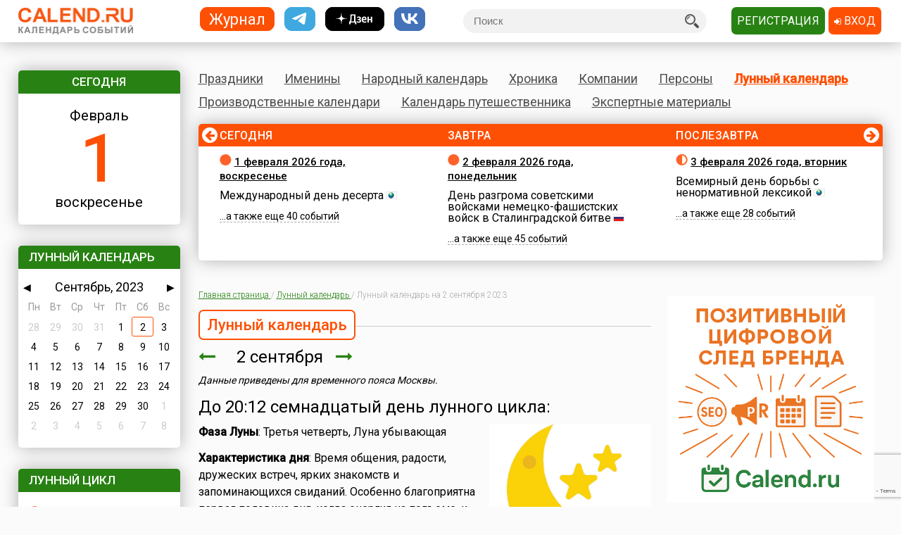

--- FILE ---
content_type: text/html; charset=utf-8
request_url: https://www.calend.ru/moon/2023-9-2/
body_size: 18370
content:
<!DOCTYPE HTML><html><head><meta http-equiv="Content-Type" content="text/html; charset=utf-8"><meta name="viewport" content="width=device-width, initial-scale=1.0, user-scalable=yes"><meta name="apple-itunes-app" content="app-id=403699635, affiliate-data=at=10lsL7&ct=calend_tag"><meta name="description" content="Лунный календарь на 2 сентября 2023"/><meta property="og:description" content="Лунный календарь на 2 сентября 2023"/><meta property="og:image" content="https://www.calend.ru/images/logo_square.png"/><meta property="og:url" content="https://www.calend.ru/moon/2023-9-2/?fb"/><meta property="og:title" content="Лунный календарь на 2 сентября 2023"/><meta property="og:type" content="website"/><meta property="og:site_name" content="Calend.ru"/><meta property="fb:app_id" content="1297918300308542" /><meta property="og:locale" content="ru_RU"><meta name="viewport" content="width=device-width, initial-scale=1.0"><link rel="amphtml" href="https://amp.calend.ru/moon/2023-9-2/"><link rel="canonical" href="https://www.calend.ru/moon/2023-9-2/"/><title>Лунный календарь на 2 сентября 2023</title><link rel="SHORTCUT ICON" href="https://www.calend.ru/img/site2/favicon.ico"/><link href="https://fonts.googleapis.com/css?family=Roboto:300,400,500&amp;subset=cyrillic" rel="stylesheet"><link rel="stylesheet" href="/css/flag-icon.min.css" type="text/css"/><link rel="stylesheet" href="/css/font-awesome.min.css"/><link rel="stylesheet" href="/css/pickmeup.css" type="text/css"/><link rel="stylesheet" href="/css/main.css?14" type="text/css"/><link rel="stylesheet" href="/css/responsive.css?5" type="text/css"/><link rel="stylesheet" media="print" href="/css/print.css" type="text/css"/><script type="text/javascript" src="https://code.jquery.com/jquery-latest.min.js"></script><script type="text/javascript" src="https://code.jquery.com/jquery-migrate-1.4.1.min.js"></script><script type="text/javascript" src="/js/pickmeup.js"></script><script type="text/javascript" src="/js/custom.js?3"></script><script type="text/javascript" src="/js/build_blocks.js"></script><script type="text/javascript" src="//an.yandex.ru/system/context.js"></script><script src="https://yastatic.net/pcode/adfox/loader.js" crossorigin="anonymous"></script><script src="/js/social-likes.min.js"></script> <script type="text/javascript">
      addEventListener('DOMContentLoaded', function () {
          pickmeup('#calendar', {
              flat: true,
              select_year: false,
              locale: 'ru',
              //min: ,
              //max: ,

                                          current: '2-9-2023',
              render: function(date) {
                  if ('2-9-2023' == date.getDate() + "-" + (date.getMonth() + 1) + "-" + date.getFullYear()) {
                      
                      return {class_name: 'pmu-active'};
                  }
                  return {};
                  
              }
                      });
          if(document.getElementById("calendar")){
              document.getElementById("calendar").addEventListener("pickmeup-change", function (e) {
                  var date = e.detail.date;
                  var module = "moon";
                  if (module == "") module = "day";
                  var path = "";
                  if (module == "moon") {
                      path = "/" + module + "/" + date.getFullYear() + "-" + (date.getMonth() + 1) + "-" + date.getDate() + "/";
                  } else {
                      path = "/" + module + "/" + (date.getMonth() + 1) + "-" + date.getDate() + "/";
                  }
                  window.location = path;
              });
          }
      });
      function checkuri() {
          var a = document.location.toString().split('#');
          var h = a[1];
          if (h && h.indexOf('script') > 1) {
              window.location = a[0];
          }
      }
  </script> <script type="text/javascript" src="/js/lang/ru.js"></script><script type="text/javascript" src="/js/only/unauth.js?v=2"></script><LINK title="Праздники" href="https://www.calend.ru/rss/today-holidays.rss" type=application/rss+xmlrel=alternate><LINK title="Именины" href="https://www.calend.ru/rss/today-names.rss" type=application/rss+xml rel=alternate><LINK title="Хроника" href="https://www.calend.ru/rss/today-events.rss" type=application/rss+xmlrel=alternate><LINK title="Дни городов" href="https://www.calend.ru/rss/today-citydays.rss" type=application/rss+xmlrel=alternate> <script src='https://www.google.com/recaptcha/api.js' async defer></script> <div class="ad_block"> </div> <div class="ad_block"> <script>window.yaContextCb=window.yaContextCb||[]</script> <script src="https://yandex.ru/ads/system/context.js" async></script> <script async type='text/javascript' src='//s.luxcdn.com/t/218553/360_light.js'></script> </div> </head> <body onload="checkuri();" itemscope itemtype="https://schema.org/Article" > <div class="ad_block"> <script class='__lxGc__' type='text/javascript'>((__lxGc__=window.__lxGc__||{'s':{},'b':0})['s']['_218553']=__lxGc__['s']['_218553']||{'b':{}})['b']['_705809']={'i':__lxGc__.b++};</script> <script class='__lxGc__' type='text/javascript'>((__lxGc__=window.__lxGc__||{'s':{},'b':0})['s']['_218553']=__lxGc__['s']['_218553']||{'b':{}})['b']['_681845']={'i':__lxGc__.b++};</script> <script class='__lxGc__' type='text/javascript'>((__lxGc__=window.__lxGc__||{'s':{},'b':0})['s']['_218553']=__lxGc__['s']['_218553']||{'b':{}})['b']['_714124']={'i':__lxGc__.b++};</script> <script class='__lxGc__' type='text/javascript'>((__lxGc__=window.__lxGc__||{'s':{},'b':0})['s']['_218553']=__lxGc__['s']['_218553']||{'b':{}})['b']['_712137']={'i':__lxGc__.b++};</script> </div> <!-- Yandex.Metrika counter --> <script type="text/javascript" > (function(m,e,t,r,i,k,a){m[i]=m[i]||function(){(m[i].a=m[i].a||[]).push(arguments)}; m[i].l=1*new Date(); for (var j = 0; j < document.scripts.length; j++) {if (document.scripts[j].src === r) { return; }} k=e.createElement(t),a=e.getElementsByTagName(t)[0],k.async=1,k.src=r,a.parentNode.insertBefore(k,a)}) (window, document, "script", "https://mc.yandex.ru/metrika/tag.js", "ym"); ym(14585941, "init", { clickmap:true, trackLinks:true, accurateTrackBounce:true }); </script> <noscript><div><img src="https://mc.yandex.ru/watch/14585941" style="position:absolute; left:-9999px;" alt="" /></div></noscript> <!-- /Yandex.Metrika counter --> <!-- Google tag (gtag.js) --> <script async src="https://www.googletagmanager.com/gtag/js?id=G-3NM56H915R"></script> <script>
        window.dataLayer = window.dataLayer || [];
        function gtag(){dataLayer.push(arguments);}
        gtag('js', new Date());

        gtag('config', 'G-3NM56H915R');
    </script> <div class="ad_block"> </div> <script type="text/javascript">
     window.vkAsyncInit = function () {
       VK.init({
         apiId: 2153155
       });
     };

     setTimeout(function () {
       var el = document.createElement("script");
       el.type = "text/javascript";
       el.src = "//vk.com/js/api/openapi.js";
       el.async = true;
       if (!document.getElementById("vk_api_transport") === null) {
         document.getElementById("vk_api_transport").appendChild(el);
       }
     }, 0);
   </script> <div class="wrapper"><div class="block sidebar" id="sidebar"> <div class="yearbook" style="display: none"> <ul class="twoColumns"><li><a href="/calendar/" class="year yearsSq">Журнал</a></li><li><a href="https://t.me/ru_calend" target="_blank" class="year yearsSq telegram" title="Телеграм-канал Calend.ru"></a></li><li><a href="https://dzen.ru/calend" target="_blank" class="year yearsSq dzen" title="Дзен-канал Calend.ru"></a></li><li><a href="https://vk.com/ru_calend" target="_blank" class="year yearsSq vk" title="Сообщество Calend.ru на VK"></a></li></ul> </div> <ul class="links" style="display: none"> <li><a href="/holidays/">Праздники</a></li><li><a href="/names/">Именины</a></li><li><a href="/narod/">Народный календарь</a></li><li><a href="/events/">Хроника</a></li><li><a href="/orgs/">Компании</a></li><li><a href="/persons/">Персоны</a></li><li><a href="/moon/">Лунный календарь</a></li><li><a href="/work/">Производственные календари</a></li><li><a href="/travel/">Календарь путешественника</a></li><li><a href="/articles/">Экспертные материалы</a></li> </ul> <div class="widget center dateWidget"> <div class="header bggreen">Сегодня</div> <a href="/day/2026-2-1/" style="text-decoration: none"> <span class="month">Февраль</span> <span class="date orange">1</span> <span class="week">воскресенье</span> </a> </div> <div class="widget calendar"> <div class="header bggreen" style="margin-bottom: 5px">Лунный календарь</div> <div id="calendar"></div> </div> <div class="widget moonWidget "> <div class="header bggreen">Лунный цикл</div> <ul class="list moonWidget"> <li> <img src="https://www.calend.ru/img/moon/moon-full.gif" width="17" height="16" title="Полная луна" alt="Полная луна"> <p><a href="/moon/2026-02-01/"><strong>Сегодня </strong></a> до 16:09  <a href="/moon/14/">четырнадцатый</a> день лунного цикла, после -  <a href="/moon/15/">пятнадцатый</a>. Данные приведены для временного пояса Москвы. Не&nbsp;забудьте сделать поправку для своего места проживания!</p> </li><li> <img src="https://www.calend.ru/img/moon/moon-full.gif" width="17" height="16" title="Полная луна" alt="Полная луна"> <p><a href="/moon/2026-02-02/"><strong>Завтра </strong></a> до 17:46  <a href="/moon/15/">пятнадцатый</a> день лунного цикла, после -  <a href="/moon/16/">шестнадцатый</a>. В 01-11 наступает полнолуние. Данные приведены для временного пояса Москвы. Не&nbsp;забудьте сделать поправку для своего места проживания!</p> </li> </ul> </div> <div class="widget broadcastWidget"> <div class="header bggreen">Рассылка<i class="fa fa-envelope" aria-hidden="true"></i></div> <span class="title big">Пр@здники и именины по&nbsp;e-mail!</span> <p>Подпишитесь на рассылку «Праздники и именины сегодня и завтра», и&nbsp;вы&nbsp;всегда будете в&nbsp;курсе, кого из&nbsp;друзей следует поздравлять!</p> <span class="subscribe"> <form id="sub_form" onsubmit="subscribe_me(); return false;"> <input type="text" name="email" id="email_uni" placeholder="Ваша эл. почта" /> <span style="color: #FF0000; display: none" id="email_error">Введите корректный email</span> <button class="btn bggreen g-recaptcha" id="buttonSubscribe" data-sitekey="6LfCqyErAAAAADQve6c4NgXPjoMNPVXMt4hUDSiT" data-callback="subscribe_me">Подписаться</button> </form> </span> <span class="small gray">Нажимая кнопку "Подписаться", вы подтверждаете согласие с&nbsp;<a href="/privacy_policy/">политикой конфиденциальности сайта</a>.</span><br /> </div> <script type="text/javascript">
	function subscribe_me() {
		grecaptcha.ready(function() {

			grecaptcha.execute()
				.then(function () {
					let token = grecaptcha.getResponse();
					let email = $('#email_uni').val();
					if (!validateEmail(email)) {
						$('#email_uni').css('color', '#FF0000');
						$('#email_error').show();
						return false;
					} else {
						$('#email_uni').css('color', '#000000')
						$('#email_error').hide();
					}
					
					let data = {email: email, invis: true, 'g-recaptcha-response': token};
					
					$.ajax({
						url: 'https://www.calend.ru/subscribe_uni/subscribe/',
						data: data,
						success: (function (data) {
							$('#email_place').text(email);
							$('.digestOverlay').show();
							setTimeout(() => {
								$('.digestOverlay').hide();
							}, 15000)
						})
					});

				});
		});
	}
	function validateEmail(email) {
		const emailPattern = /^[^\s@]+@[^\s@]+\.[^\s@]+$/;
		return emailPattern.test(email);
	}
</script> <div class="digestOverlay"> <div class="digestContainer"> <img class="digestLogo" src="https://www.calend.ru/images/logo.png" alt="Calend.ru"> <div class="digestBox"> <div class="digestClose" onclick="$('.digestOverlay').hide()"><i class="fa fa-times" aria-hidden="true"></i></div> <div class="digestTitle">Подтвердите подписку!</div> <img src="https://www.calend.ru/images/subs_1.svg" class="digestImage" alt="Спасибо за подписку!"> <p class="digestMessage">На&nbsp;вашу почту (<span id="email_place"></span>) было отправлено письмо со&nbsp;ссылкой подтверждения. Просто перейдите по&nbsp;ней!</p> <p class="digestMessage">Если письма нет&nbsp;&mdash; проверьте папку спам, возможно оно там.<br>Если письмо так и не&nbsp;пришло&nbsp;&mdash; <a href="https://www.calend.ru/contact/" title="Свяжитесь с нами">свяжитесь с&nbsp;нами</a>.</p> </div> </div> </div> <div class="widget apps"> <div class="header bggreen" style="margin-bottom: 10px;">Приложения<i class="fa fa-mobile"></i></div> <div class="center"> <!--<a href="https://play.google.com/store/apps/details?id=pro.medio.calend_common" title="Скачать из Google Play"><img src="/img/app_google_play.png" alt="Скачать из Google Play"></a>--> <a href="https://www.rustore.ru/catalog/app/pro.medio.calend_common" title="Скачайте из RuStore"><img
                    src="/img/app_rustore.png" alt="Скачайте из RuStore"></a> <a href="https://galaxystore.samsung.com/detail/pro.medio.calend_common" title="Приложение доступно в Galaxy Store"><img src="/img/app_galaxy_store.png" alt="Приложение доступно в Galaxy Store"></a> <a href="https://appgallery.huawei.com/app/C109543157" title="Откройте в AppGallery"><img
                    src="/img/app_huawei_appgallery.png" alt="Откройте в AppGallery"></a> <a href="https://global.app.mi.com/details?id=pro.medio.calend_common" title="Загрузить в GetApps"><img
                    src="/img/app_xiaomi_getapps.png" alt="Загрузить в GetApps"></a> </div> </div> </div><div class="block main"><div class="printable"><img src="/images/logo.png" alt="Calend.ru"><p>Адрес страницы: https://www.calend.ru/moon/2023-9-2/</p></div><div class="mainMenu"> <ul class="links"> <li data-block-id="holidaysWidget" ><a href="/holidays/">Праздники</a><div class="widget popupMenu"></div></li><li ><a href="/names/">Именины</a><div class="popupMenu"></div></li><li ><a href="/narod/">Народный календарь</a><div class="popupMenu"></div></li><li ><a href="/events/">Хроника</a><div class="popupMenu"></div></li><li ><a href="/orgs/">Компании</a></li><li ><a href="/persons/">Персоны</a></li><li data-block-id="moonWidget" class="active"><a href="/moon/">Лунный календарь</a><div class="popupMenu"></div></li><li ><a href="/work/">Производственные календари</a><div class="popupMenu"></div></li><li ><a href="/travel/">Календарь путешественника</a><div class="popupMenu"></div></li><li ><a href="/articles/">Экспертные материалы</a><div class="popupMenu"></div></li> </ul> </div><!-- mainmenu --> <div class="widget holidaysWidget hidden"> <div class="header bggreen">Праздники <i class="fa fa-birthday-cake" aria-hidden="true"></i></div> <ul class="list"> <li> <span class="title big">Государственные </span> <p><img border="0" width="16" height="11" src="https://www.calend.ru/img/types/1.gif">&nbsp;<a href="/holidays/russtate/">Россия</a></p> <p><img border="0" width="16" height="11" src="https://www.calend.ru/img/types/7.gif">&nbsp;<a href="/holidays/belorus/">Беларусь</a></p> <p><img border="0" width="16" height="11" src="https://www.calend.ru/img/types/98.gif">&nbsp;<a href="/holidays/abkhazia/">Абхазия</a></p> <p><img border="0" width="16" height="11" src="https://www.calend.ru/img/types/20.gif">&nbsp;<a href="/holidays/australia/">Австралия</a></p> <p><img border="0" width="16" height="11" src="https://www.calend.ru/img/types/36.gif">&nbsp;<a href="/holidays/austria/">Австрия</a></p> <p><img border="0" width="16" height="11" src="https://www.calend.ru/img/types/50.gif">&nbsp;<a href="/holidays/azerbaijan/">Азербайджан</a></p> <p><img border="0" width="16" height="11" src="https://www.calend.ru/img/types/69.gif">&nbsp;<a href="/holidays/albania/">Албания</a></p> <p><img border="0" width="16" height="11" src="https://www.calend.ru/img/types/85.gif">&nbsp;<a href="/holidays/argentina/">Аргентина</a></p> <p><img border="0" width="16" height="11" src="https://www.calend.ru/img/types/17.gif">&nbsp;<a href="/holidays/armenia/">Армения</a></p> <p><img border="0" width="16" height="11" src="https://www.calend.ru/img/types/101.gif">&nbsp;<a href="/holidays/bahamas/">Багамы</a></p> <p><img border="0" width="16" height="11" src="https://www.calend.ru/img/types/83.gif">&nbsp;<a href="/holidays/belgium/">Бельгия</a></p> <p><img border="0" width="16" height="11" src="https://www.calend.ru/img/types/43.gif">&nbsp;<a href="/holidays/bulgaria/">Болгария</a></p> <p><img border="0" width="16" height="11" src="https://www.calend.ru/img/types/78.gif">&nbsp;<a href="/holidays/bosnia/">Босния</a></p> <p><img border="0" width="16" height="11" src="https://www.calend.ru/img/types/48.gif">&nbsp;<a href="/holidays/brasil/">Бразилия</a></p> <p><img border="0" width="16" height="11" src="https://www.calend.ru/img/types/19.gif">&nbsp;<a href="/holidays/greatbritan/">Великобритания</a></p> <p><img border="0" width="16" height="11" src="https://www.calend.ru/img/types/52.gif">&nbsp;<a href="/holidays/hungary/">Венгрия</a></p> <p><img border="0" width="16" height="11" src="https://www.calend.ru/img/types/80.gif">&nbsp;<a href="/holidays/vietnam/">Вьетнам</a></p> <p><img border="0" width="16" height="11" src="https://www.calend.ru/img/types/18.gif">&nbsp;<a href="/holidays/germany/">Германия</a></p> <p><img border="0" width="16" height="11" src="https://www.calend.ru/img/types/46.gif">&nbsp;<a href="/holidays/greece/">Греция</a></p> <p><img border="0" width="16" height="11" src="https://www.calend.ru/img/types/34.gif">&nbsp;<a href="/holidays/georgia/">Грузия</a></p> <p><img border="0" width="16" height="11" src="https://www.calend.ru/img/types/51.gif">&nbsp;<a href="/holidays/denmark/">Дания</a></p> <p><img border="0" width="16" height="11" src="https://www.calend.ru/img/types/89.gif">&nbsp;<a href="/holidays/egypt/">Египет</a></p> <p><img border="0" width="16" height="11" src="https://www.calend.ru/img/types/93.gif">&nbsp;<a href="/holidays/zimbabwe/">Зимбабве</a></p> <p><img border="0" width="16" height="11" src="https://www.calend.ru/img/types/198.gif">&nbsp;<a href="/holidays/Israel/">Израиль</a></p> <p><img border="0" width="16" height="11" src="https://www.calend.ru/img/types/41.gif">&nbsp;<a href="/holidays/india/">Индия</a></p> <p><img border="0" width="16" height="11" src="https://www.calend.ru/img/types/192.gif">&nbsp;<a href="/holidays/iordan/">Иордания</a></p> <p><img border="0" width="16" height="11" src="https://www.calend.ru/img/types/67.gif">&nbsp;<a href="/holidays/irland/">Ирландия</a></p> <p><img border="0" width="16" height="11" src="https://www.calend.ru/img/types/42.gif">&nbsp;<a href="/holidays/iceland/">Исландия</a></p> <p><img border="0" width="16" height="11" src="https://www.calend.ru/img/types/29.gif">&nbsp;<a href="/holidays/spain/">Испания</a></p> <p><img border="0" width="16" height="11" src="https://www.calend.ru/img/types/28.gif">&nbsp;<a href="/holidays/italy/">Италия</a></p> <p><img border="0" width="16" height="11" src="https://www.calend.ru/img/types/8.gif">&nbsp;<a href="/holidays/kazahstan/">Казахстан</a></p> <p><img border="0" width="16" height="11" src="https://www.calend.ru/img/types/75.gif">&nbsp;<a href="/holidays/cameroon/">Камерун</a></p> <p><img border="0" width="16" height="11" src="https://www.calend.ru/img/types/24.gif">&nbsp;<a href="/holidays/canada/">Канада</a></p> <p><img border="0" width="16" height="11" src="https://www.calend.ru/img/types/74.gif">&nbsp;<a href="/holidays/kipr/">Кипр</a></p> <p><img border="0" width="16" height="11" src="https://www.calend.ru/img/types/21.gif">&nbsp;<a href="/holidays/china/">Китай</a></p> <p><img border="0" width="16" height="11" src="https://www.calend.ru/img/types/194.gif">&nbsp;<a href="/holidays/komy/">Коми</a></p> <p><img border="0" width="16" height="11" src="https://www.calend.ru/img/types/87.gif">&nbsp;<a href="/holidays/costarica/">Коста-Рика</a></p> <p><img border="0" width="16" height="11" src="https://www.calend.ru/img/types/68.gif">&nbsp;<a href="/holidays/cuba/">Куба</a></p> <p><img border="0" width="16" height="11" src="https://www.calend.ru/img/types/56.gif">&nbsp;<a href="/holidays/kuwait/">Кувейт</a></p> <p><img border="0" width="16" height="11" src="https://www.calend.ru/img/types/31.gif">&nbsp;<a href="/holidays/kirgistan/">Кыргызстан</a></p> <p><img border="0" width="16" height="11" src="https://www.calend.ru/img/types/86.gif">&nbsp;<a href="/holidays/laos/">Лаос</a></p> <p><img border="0" width="16" height="11" src="https://www.calend.ru/img/types/11.gif">&nbsp;<a href="/holidays/latvia/">Латвия</a></p> <p><img border="0" width="16" height="11" src="https://www.calend.ru/img/types/71.gif">&nbsp;<a href="/holidays/lebanon/">Ливан</a></p> <p><img border="0" width="16" height="11" src="https://www.calend.ru/img/types/10.gif">&nbsp;<a href="/holidays/litva/">Литва</a></p> <p><img border="0" width="16" height="11" src="https://www.calend.ru/img/types/44.gif">&nbsp;<a href="/holidays/luxemburg/">Люксембург</a></p> <p><img border="0" width="16" height="11" src="https://www.calend.ru/img/types/94.gif">&nbsp;<a href="/holidays/madagascar/">Мадагаскар</a></p> <p><img border="0" width="16" height="11" src="https://www.calend.ru/img/types/88.gif">&nbsp;<a href="/holidays/macedonia/">Македония</a></p> <p><img border="0" width="16" height="11" src="https://www.calend.ru/img/types/45.gif">&nbsp;<a href="/holidays/mexico/">Мексика</a></p> <p><img border="0" width="16" height="11" src="https://www.calend.ru/img/types/25.gif">&nbsp;<a href="/holidays/moldova/">Молдова</a></p> <p><img border="0" width="16" height="11" src="https://www.calend.ru/img/types/100.gif">&nbsp;<a href="/holidays/nigeria/">Нигерия</a></p> <p><img border="0" width="16" height="11" src="https://www.calend.ru/img/types/32.gif">&nbsp;<a href="/holidays/holland/">Нидерланды</a></p> <p><img border="0" width="16" height="11" src="https://www.calend.ru/img/types/170.gif">&nbsp;<a href="/holidays/newzealand/">Новая Зеландия</a></p> <p><img border="0" width="16" height="11" src="https://www.calend.ru/img/types/39.gif">&nbsp;<a href="/holidays/norway/">Норвегия</a></p> <p><img border="0" width="16" height="11" src="https://www.calend.ru/img/types/95.gif">&nbsp;<a href="/holidays/panama/">Панама</a></p> <p><img border="0" width="16" height="11" src="https://www.calend.ru/img/types/92.gif">&nbsp;<a href="/holidays/peru/">Перу</a></p> <p><img border="0" width="16" height="11" src="https://www.calend.ru/img/types/38.gif">&nbsp;<a href="/holidays/poland/">Польша</a></p> <p><img border="0" width="16" height="11" src="https://www.calend.ru/img/types/37.gif">&nbsp;<a href="/holidays/portugal/">Португалия</a></p> <p><img border="0" width="16" height="11" src="https://www.calend.ru/img/types/49.gif">&nbsp;<a href="/holidays/rumania/">Румыния</a></p> <p><img border="0" width="16" height="11" src="https://www.calend.ru/img/types/14.gif">&nbsp;<a href="/holidays/usa/">США</a></p> <p><img border="0" width="16" height="11" src="https://www.calend.ru/img/types/40.gif">&nbsp;<a href="/holidays/serbia/">Сербия</a></p> <p><img border="0" width="16" height="11" src="https://www.calend.ru/img/types/193.gif">&nbsp;<a href="/holidays/syria/">Сирия</a></p> <p><img border="0" width="16" height="11" src="https://www.calend.ru/img/types/97.gif">&nbsp;<a href="/holidays/slovakia/">Словакия</a></p> <p><img border="0" width="16" height="11" src="https://www.calend.ru/img/types/81.gif">&nbsp;<a href="/holidays/slovenia/">Словения</a></p> <p><img border="0" width="16" height="11" src="https://www.calend.ru/img/types/62.gif">&nbsp;<a href="/holidays/tadjikistan/">Таджикистан</a></p> <p><img border="0" width="16" height="11" src="https://www.calend.ru/img/types/65.gif">&nbsp;<a href="/holidays/thailand/">Таиланд</a></p> <p><img border="0" width="16" height="11" src="https://www.calend.ru/img/types/58.gif">&nbsp;<a href="/holidays/tunis/">Тунис</a></p> <p><img border="0" width="16" height="11" src="https://www.calend.ru/img/types/9.gif">&nbsp;<a href="/holidays/turkmen/">Туркменистан</a></p> <p><img border="0" width="16" height="11" src="https://www.calend.ru/img/types/33.gif">&nbsp;<a href="/holidays/turkish/">Турция</a></p> <p><img border="0" width="16" height="11" src="https://www.calend.ru/img/types/16.gif">&nbsp;<a href="/holidays/uzbekistan/">Узбекистан</a></p> <p><img border="0" width="16" height="11" src="https://www.calend.ru/img/types/6.gif">&nbsp;<a href="/holidays/ukraine/">Украина</a></p> <p><img border="0" width="16" height="11" src="https://www.calend.ru/img/types/30.gif">&nbsp;<a href="/holidays/finlandia/">Финляндия</a></p> <p><img border="0" width="16" height="11" src="https://www.calend.ru/img/types/27.gif">&nbsp;<a href="/holidays/france/">Франция</a></p> <p><img border="0" width="16" height="11" src="https://www.calend.ru/img/types/76.gif">&nbsp;<a href="/holidays/croatia/">Хорватия</a></p> <p><img border="0" width="16" height="11" src="https://www.calend.ru/img/types/77.gif">&nbsp;<a href="/holidays/montenegro/">Черногория</a></p> <p><img border="0" width="16" height="11" src="https://www.calend.ru/img/types/23.gif">&nbsp;<a href="/holidays/chech/">Чехия</a></p> <p><img border="0" width="16" height="11" src="https://www.calend.ru/img/types/96.gif">&nbsp;<a href="/holidays/switzerland/">Швейцария</a></p> <p><img border="0" width="16" height="11" src="https://www.calend.ru/img/types/47.gif">&nbsp;<a href="/holidays/sweden/">Швеция</a></p> <p><img border="0" width="16" height="11" src="https://www.calend.ru/img/types/91.gif">&nbsp;<a href="/holidays/ecuador/">Эквадор</a></p> <p><img border="0" width="16" height="11" src="https://www.calend.ru/img/types/26.gif">&nbsp;<a href="/holidays/estonia/">Эстония</a></p> <p><img border="0" width="16" height="11" src="https://www.calend.ru/img/types/84.gif">&nbsp;<a href="/holidays/ethiopia/">Эфиопия</a></p> <p><img border="0" width="16" height="11" src="https://www.calend.ru/img/types/35.gif">&nbsp;<a href="/holidays/southkorea/">Южная Корея</a></p> <p><img border="0" width="16" height="11" src="https://www.calend.ru/img/types/99.gif">&nbsp;<a href="/holidays/southossetia/">Южная Осетия</a></p> <p><img border="0" width="16" height="11" src="https://www.calend.ru/img/types/90.gif">&nbsp;<a href="/holidays/jamaica/">Ямайка</a></p> <p><img border="0" width="16" height="11" src="https://www.calend.ru/img/types/22.gif">&nbsp;<a href="/holidays/japan/">Япония</a></p> <span class="showAll"><span class="dashed brief">Все государства</span><span
        class="dashed opened">Свернуть</span></span> </li><li> <span class="title big">Религиозные</span> <p> <img border="0" width="16" height="11" src="https://www.calend.ru/img/types/2.gif">&nbsp;
      <a href="/holidays/orthodox/">Православные</a> </p> <p> <img border="0" width="16" height="11" src="https://www.calend.ru/img/types/3.gif">&nbsp;
      <a href="/holidays/katolic/">Католические</a> </p> <p> <img border="0" width="16" height="11" src="https://www.calend.ru/img/types/63.gif">&nbsp;
      <a href="/holidays/evangelical/">Лютеранские</a> </p> <p> <img border="0" width="16" height="11" src="https://www.calend.ru/img/types/5.gif">&nbsp;
      <a href="/holidays/islam/">Мусульманские</a> </p> <p> <img border="0" width="16" height="11" src="https://www.calend.ru/img/types/4.gif">&nbsp;
      <a href="/holidays/jew/">Иудейские</a> </p> <p> <img border="0" width="16" height="11" src="https://www.calend.ru/img/types/59.gif">&nbsp;
      <a href="/holidays/buddhism/">Буддийские</a> </p> <p> <img border="0" width="16" height="11" src="https://www.calend.ru/img/types/70.gif">&nbsp;
      <a href="/holidays/hinduism/">Индуизм</a> </p> <p> <img border="0" width="16" height="11" src="https://www.calend.ru/img/types/53.gif">&nbsp;
      <a href="/holidays/bahai/">Бахаи</a> </p> <p> <img border="0" width="16" height="11" src="https://www.calend.ru/img/types/72.gif">&nbsp;
      <a href="/holidays/zoroastrianism/">Зороастризм</a> </p> <p> <img border="0" width="16" height="11" src="https://www.calend.ru/img/types/55.gif">&nbsp;
      <a href="/holidays/slav/">Славянские</a> </p> <p> <img border="0" width="16" height="11" src="https://www.calend.ru/img/types/64.gif">&nbsp;
      <a href="/holidays/pagan/">Языческие</a> </p> <span class="showAll"><span class="dashed brief">Все религии</span><span class="dashed opened">Свернуть</span></span> </li><li> <span class="title big">По категориям</span> <p> <a href="/holidays/prof/">Профессиональные</a> </p> <p> <a href="/holidays/wholeworld/">Международные</a> </p> <p> <a href="/holidays/un/">ООН</a> </p> <p> <a href="/holidays/comm/">Деловые</a> </p> <p> <a href="/holidays/dvsr/">Дни воинской славы России</a> </p> <p> <a href="/holidays/army/">Армейские</a> </p> <p> <a href="/holidays/grand/">Величественные</a> </p> <p> <a href="/holidays/ww/">ВОВ</a> </p> <p> <a href="/holidays/water/">Водные</a> </p> <p> <a href="/holidays/eat/">Гастрономические</a> </p> <p> <a href="/holidays/child/">Детские</a> </p> <p> <a href="/holidays/icons/">В честь икон</a> </p> <p> <a href="/holidays/Saints/">Дни памяти святых</a> </p> <p> <a href="/holidays/constitution/">Конституционные</a> </p> <p> <a href="/holidays/culture/">Культурные</a> </p> <p> <a href="/holidays/media/">Масс-медийные</a> </p> <p> <a href="/holidays/youth/">Молодежные</a> </p> <p> <a href="/holidays/science/">Научно-технические</a> </p> <p> <a href="/holidays/independent/">Независимые</a> </p> <p> <a href="/holidays/unusual/">Необычные</a> </p> <p> <a href="/holidays/nature/">Природные</a> </p> <p> <a href="/holidays/medical/">Медицинские</a> </p> <p> <a href="/holidays/fasting/">Посты</a> </p> <p> <a href="/holidays/family/">Семейные</a> </p> <p> <a href="/holidays/network/">Сетевые</a> </p> <p> <a href="/holidays/glory/">Славные</a> </p> <p> <a href="/holidays/sport/">Спортивные</a> </p> <p> <a href="/holidays/championship/">Турниры</a> </p> <p> <a href="/holidays/creative/">Творческие</a> </p> <p> <a href="/holidays/teacher/">Учительские</a> </p> <p> <a href="/holidays/festival/">Фестивали</a> </p> <p> <a href="/holidays/finance/">Финансовые</a> </p> <p> <a href="/holidays/navy/">Флотские</a> </p> <p> <a href="/holidays/ecology/">Экологические</a> </p> <p> <a href="/holidays/law/">Юридические</a> </p> <p> <a href="/holidays/language/">Языковые</a> </p> <span class="showAll"><span class="dashed brief">Все категории</span><span
        class="dashed opened">Свернуть</span></span> </li> </ul> </div> <div class="timeline"> <span class="bgorange"></span> <ul class="fortnite" data-current="0" data-count="3"> <li id="day_2026-2-1" data-block-id="div_2026-2-1"> <span class="header">Сегодня</span> <span class="title date"><img src="https://www.calend.ru/img/moon/moon-full.gif" width="17" height="16" title="Полная луна" alt="Полная луна"> <a href="/day/2026-2-1/" rel="nofollow">1 февраля 2026 года, воскресенье</a></span> <div class="wrapIn"> <p> <a href="/holidays/0/0/3612/">Международный день десерта</a> <img border="0" width="16" height="11" src="https://www.calend.ru/img/types/15.gif"> </p> <p> <span class="dashed">...а также еще&nbsp;40&nbsp;событий</span> </p> </div> </li><li id="day_2026-2-2" data-block-id="div_2026-2-2"> <span class="header">Завтра</span> <span class="title date"><img src="https://www.calend.ru/img/moon/moon-full.gif" width="17" height="16" title="Полная луна" alt="Полная луна"> <a href="/day/2026-2-2/" rel="nofollow">2 февраля 2026 года, понедельник</a></span> <div class="wrapIn"> <p> <a href="/holidays/0/0/1869/">День разгрома советскими войсками немецко-фашистских войск в Сталинградской битве</a> <img border="0" width="16" height="11" src="https://www.calend.ru/img/types/1.gif"> </p> <p> <span class="dashed">...а также еще&nbsp;45&nbsp;событий</span> </p> </div> </li><li id="day_2026-2-3" data-block-id="div_2026-2-3"> <span class="header">Послезавтра</span> <span class="title date"><img src="https://www.calend.ru/img/moon/moon-ungrowing.gif" width="17" height="16" title="Убывающая луна" alt="Убывающая луна" > <a href="/day/2026-2-3/" rel="nofollow">3 февраля 2026 года, вторник</a></span> <div class="wrapIn"> <p> <a href="/holidays/0/0/3776/">Всемирный день борьбы с ненормативной лексикой</a> <img border="0" width="16" height="11" src="https://www.calend.ru/img/types/15.gif"> </p> <p> <span class="dashed">...а также еще&nbsp;28&nbsp;событий</span> </p> </div> </li> </ul> <ul class="arrows"> <li class="left"><i class="fa fa-arrow-left" aria-hidden="true"></i></li><li class="right"><i class="fa fa-arrow-right" aria-hidden="true"></i></li> </ul> </div> <div id="popup_timeline"> <div class="widget hidden div_2026-2-1" id="div_2026-2-1"> <div class="timelineDayClose mobile_only" style="float: right"><a href="javascript:void(0)"><img src="/images/close.png" width="22" height="22" /></a></div> <span class="title date" style="padding: 0; margin-left: 0"><img src="https://www.calend.ru/img/moon/moon-full.gif" width="17" height="16" title="Полная луна" alt="Полная луна"> <a href="/day/2026-2-1/" rel="nofollow">1 февраля 2026 года, воскресенье</a></span> <p> <a href="/holidays/0/0/3612/">Международный день десерта</a> <img border="0" width="16" height="11" src="https://www.calend.ru/img/types/15.gif"> </p> <a href="/holidays/2026-2-1/" class="subtitle green">Праздники</a> <p> <p> <a href="/holidays/0/0/3424/">Всемирный день хиджаба</a> <img border="0" width="16" height="11" src="https://www.calend.ru/img/types/15.gif"> </p> <p> <a href="/holidays/0/0/2578/">День интронизации Святейшего Патриарха Московского и всея Руси Кирилла</a> <img border="0" width="16" height="11" src="https://www.calend.ru/img/types/2.gif"> </p> <p> <a href="/holidays/0/0/3425/">День работника лифтового хозяйства в России</a> <img border="0" width="16" height="11" src="https://www.calend.ru/img/types/1.gif"> </p> <p> <a href="/holidays/2026-2-1/" style="font-style: italic; color: rgba(255, 100, 0, 1) ">Все праздники
          в этот
          день</a> </p> <p><strong>В народном календаре</strong> <a href="/narod/6443/">Макарьев день, Макар – весноуказчик</a> </p> <p><a href="/names/2026-2-1/" class="subtitle green" style="display: inline">Именины</a> <a href="/names/0/0/15/">Арсений</a>,           
      <a href="/names/0/0/65/">Ефим</a>,           
      <a href="/names/0/0/98/">Марк</a>,           
      <a href="/names/0/0/154/">Федор</a>,           
      <a href="/names/0/0/114/">Николай</a>,           
      <a href="/names/0/0/95/">Макар</a>,           
      <a href="/names/0/0/11/">Антон</a>,           
      <a href="/names/0/0/125/">Петр</a> </p> <p><a href="/events/2026-2-1/" class="subtitle green">Хроника
            (6)</a></p> <p><a href="/persons/2026-2-1/" class="subtitle green">Персоны дня
        (19)</a></p> </div> <div class="widget hidden div_2026-2-2" id="div_2026-2-2"> <div class="timelineDayClose mobile_only" style="float: right"><a href="javascript:void(0)"><img src="/images/close.png" width="22" height="22" /></a></div> <span class="title date" style="padding: 0; margin-left: 0"><img src="https://www.calend.ru/img/moon/moon-full.gif" width="17" height="16" title="Полная луна" alt="Полная луна"> <a href="/day/2026-2-2/" rel="nofollow">2 февраля 2026 года, понедельник</a></span> <p> <a href="/holidays/0/0/1869/">День разгрома советскими войсками немецко-фашистских войск в Сталинградской битве</a> <img border="0" width="16" height="11" src="https://www.calend.ru/img/types/1.gif"> </p> <a href="/holidays/2026-2-2/" class="subtitle green">Праздники</a> <p> <p> <a href="/holidays/0/0/3863/">День дефектоскописта в России</a> <img border="0" width="16" height="11" src="https://www.calend.ru/img/types/1.gif"> </p> <p> <a href="/holidays/0/0/1868/">Всемирный день водно-болотных угодий</a> <img border="0" width="16" height="11" src="https://www.calend.ru/img/types/79.gif"> </p> <p> <a href="/holidays/0/0/3719/">День ездовых собак</a> <img border="0" width="16" height="11" src="https://www.calend.ru/img/types/15.gif"> </p> <p> <a href="/holidays/2026-2-2/" style="font-style: italic; color: rgba(255, 100, 0, 1) ">Все праздники
          в этот
          день</a> </p> <p><strong>В народном календаре</strong> <a href="/narod/6444/">Ефимов день</a> </p> <p><a href="/names/2026-2-2/" class="subtitle green" style="display: inline">Именины</a> <a href="/names/0/0/281/">Римма</a>,           
      <a href="/names/0/0/234/">Инна</a>,           
      <a href="/names/0/0/87/">Лев</a>,           
      <a href="/names/0/0/122/">Павел</a>,           
      <a href="/names/0/0/66/">Захар</a> </p> <p><a href="/events/2026-2-2/" class="subtitle green">Хроника
            (8)</a></p> </div> <div class="widget hidden div_2026-2-3" id="div_2026-2-3"> <div class="timelineDayClose mobile_only" style="float: right"><a href="javascript:void(0)"><img src="/images/close.png" width="22" height="22" /></a></div> <span class="title date" style="padding: 0; margin-left: 0"><img src="https://www.calend.ru/img/moon/moon-ungrowing.gif" width="17" height="16" title="Убывающая луна" alt="Убывающая луна" > <a href="/day/2026-2-3/" rel="nofollow">3 февраля 2026 года, вторник</a></span> <p> <a href="/holidays/0/0/3776/">Всемирный день борьбы с ненормативной лексикой</a> <img border="0" width="16" height="11" src="https://www.calend.ru/img/types/15.gif"> </p> <a href="/holidays/2026-2-3/" class="subtitle green">Праздники</a> <p> <p> <a href="/holidays/0/0/3864/">Международный день женщины-врача</a> <img border="0" width="16" height="11" src="https://www.calend.ru/img/types/15.gif"> </p> <p> <a href="/holidays/0/0/2052/">День основания Коммунистической партии Вьетнама</a> <img border="0" width="16" height="11" src="https://www.calend.ru/img/types/80.gif"> </p> <p> <a href="/holidays/0/0/3343/">Национальный день морковного торта в США</a> <img border="0" width="16" height="11" src="https://www.calend.ru/img/types/14.gif"> </p> <p><strong>В народном календаре</strong> <a href="/narod/6445/">Максимов день, Максим – утешитель</a> </p> <p><a href="/names/2026-2-3/" class="subtitle green" style="display: inline">Именины</a> <a href="/names/0/0/179/">Анастасия</a>,           
      <a href="/names/0/0/169/">Агния</a>,           
      <a href="/names/0/0/61/">Евгений</a>,           
      <a href="/names/0/0/96/">Максим</a>,           
      <a href="/names/0/0/72/">Илья</a>,           
      <a href="/names/0/0/68/">Иван</a> </p> <p><a href="/events/2026-2-3/" class="subtitle green">Хроника
            (5)</a></p> </div> </div><div class="ad_block"> </div> <div class="block content"> <div class="breadcrumbs"> <span itemscope itemtype="https://schema.org/BreadcrumbList"> <span itemprop="itemListElement" itemscope itemtype="https://schema.org/ListItem"> <a href="/" itemprop="item"> <span itemprop="name">Главная страница</span> </a> /
                              <meta itemprop="position" content="1"> </span> <span itemprop="itemListElement" itemscope itemtype="https://schema.org/ListItem"> <a href="/moon/" itemprop="item"> <span itemprop="name">Лунный календарь</span> </a> /
                              <meta itemprop="position" content="2"> </span> <span itemprop="itemListElement" itemscope itemtype="https://schema.org/ListItem"> <span itemprop="name">Лунный календарь на 2 сентября 2023</span> <a itemprop="item" href="https://www.calend.ru/moon/2023-9-2/"></a> <meta itemprop="position" content="3"> </span> </span> </div> <h1><span class="btntitle bgorange">Лунный календарь</span></h1> <span class="hr wh1"></span> <h2><a href="/moon/2023-9-1/" title="1 сентября"> <i class="fa fa-long-arrow-left" aria-hidden="true"></i></a>

&nbsp;&nbsp;&nbsp;
 2 сентября&nbsp;&nbsp;&nbsp;<a href="/moon/2023-9-3/" title="3 сентября"><i class="fa fa-long-arrow-right" aria-hidden="true"></i></a> </h2> <div> <i>Данные приведены для временного пояса Москвы.</i></div> <h2>
                До 20:12  семнадцатый день лунного цикла:
                          </h2> <div class="maintext"> <p class="float"><img src="https://www.calend.ru/img/content_events/i5/5504.jpg" alt="17" width="640" height="527" itemprop="image" /> <span class="caption gray">17-й лунный день. Третья четверть, Луна убывающая</span> </p> <p><b>Фаза Луны</b>: Третья четверть, Луна убывающая</p><p><b>Характеристика дня</b>: Время общения, радости, дружеских встреч, ярких знакомств и запоминающихся свиданий. Особенно благоприятна первая половина дня, когда энергия на подъеме, и любое творческое дело идёт на лад. Однако, следует тщательно контролировать буйство сил: не все могут выдержать значительную перемену ритма.</p><p><b>Влияние на личность</b>: В этот день мы с лёгкостью обретаем внутреннюю свободу. Можно дать себе некоторую волю, раскрепоститься и всласть повеселиться. Но терять голову не рекомендуется, потому что день наполнен неконтролируемой энергией.</p><p><b>Бизнес и деньги</b>: Считается, что день недостаточно хорош для рутинной работы, составления отчётов и перенапряжения. Не следует начинать какие-либо новые дела, можно заканчивать ранее начатые и неоконченные.</p><p>Вероятно, что серьёзные переговоры сегодня не удадутся. Не надо связывать себя никакими обязательствами – это день внутренней свободы, поэтому не создавайте долгов, не давайте обещаний. Сегодня - настоящий праздник вдохновения для людей творчества и искусства. День также хорош для путешествий и торговли, вполне подходит для проведения финансовых операций.</p><p><b>Здоровье</b>: Травмоопасный день и, к тому же возможно проявление инфекционных болезней. Не следует принимать никакие лекарственные средства, особенно наркотического действия, ибо вероятность тяжелых последствий значительна, последствия будут тяжёлыми. Хороша сауна и омолаживающие процедуры.</p><p><b>Стрижка волос</b>: Может повлечь болезни и повышенную нагрузку на психику.</p><p><b>Отношения</b>: Проведите день в весёлой дружеской компании – это день контактов, торжеств, ярких событий, веселья, речей, песен, игр и (не удивляйтесь!) силовых упражнений. Благоприятно активное общение, налаживание связей.</p><p><b>Брак</b>: Считается, что этот день очень удачен для заключения браков – такой союз будет прочным, а любовь и сексуальная гармония супругов будут согревать союз долгие годы.</p><p><b>День рождения</b>: Рожденные в этот день люди талантливы, но особенно остро нуждаются в своей «половине». У них большая потребность в источнике энергии парной полярности, иначе человек рискует стать слабым в жизни. Нашедший свою пару будет счастливым и процветающим. В этот день Луны появились на свет <A HREF="https://www.calend.ru/persons/1454/" >Вячеслав Тихонов</A>, <A HREF="https://www.calend.ru/persons/1839/" >Лариса Гузеева</A>, <A HREF="https://www.calend.ru/persons/1178/" >Игорь Тамм</A>.</p><p><b>Общие рекомендации</b>: Если есть возможность, то спланируйте месяц таким образом, чтобы этот лунный день остался свободным от дел. Он предназначен для активного отдыха.</p><p><b>Предупреждения</b>: Следите, чтобы ваше веселье не превратилось в откровенное буйство и грубое пьянство. Напомним, что энергии дня требуют тщательного контроля. Избегайте ситуаций, где возможна повышенная эмоциональная реакция.</p><p>В природе будто бродит хмель – встряски и перепады энергии могут привести к неприятным последствиям, и масштаб этих последствий может быть значительным и даже трагичным. Именно в этот лунный день произошли: <A HREF="https://www.calend.ru/events/4484/" >восстание декабристов</A>, <A HREF="https://www.calend.ru/events/4161/" >Кровавое воскресенье</A>, <A HREF="https://www.calend.ru/events/5049/" >Чернобыльская катастрофа</A>...</p> <p></p> </div> <div class="ad_block"> <div style="margin: 0 0 16px 0;"> <div id="yandex_rtb_R-A-69257-59"></div> <script>
window.yaContextCb.push(() => {
    Ya.Context.AdvManager.render({
        "blockId": "R-A-69257-59",
        "renderTo": "yandex_rtb_R-A-69257-59"
    })
})
</script> </div> </div> <h2>
                После 20:12 - восемнадцатый день лунного цикла:
                          </h2> <div class="maintext"> <p class="float"><img src="https://www.calend.ru/img/content_events/i5/5505.jpg" alt="18" width="640" height="527" itemprop="image" /> <span class="caption gray">18-й лунный день. Третья четверть, Луна убывающая</span> </p> <p><b>Фаза Луны</b>: Третья четверть, Луна убывающая.</p><p><b>Характеристика дня</b>: Всё происходящее сегодня с вами и вокруг вас является в некотором смысле зеркалом вашего внутреннего состояния, вашей души. События, люди и мнения отражают вас самих.</p><p><b>Влияние на личность</b>: Энергетика этих лунных суток делает человека пассивным: это естественно после бурного предыдущего дня. Есть опасность поддаться чужому влиянию и начать кому-то подражать. Не поддавайтесь влиянию ни людей, ни иллюзий; не поддавайтесь зову низменных инстинктов и тёмных мыслей. Всё, что скажут о вас в этот день неприятного, – в большинстве своем является правдой, поэтому не обижайтесь, а задумайтесь, как избавиться от недостатков.</p><p>Если скажут приятное – порадуйтесь, потому что добрые слова, сказанные сегодня — это тоже чистая правда.</p><p>На досуге вспомните сказку <A HREF="https://www.calend.ru/persons/1672/" >Андерсена</A> о Снежной королеве, этот образ точно описывает сегодняшнюю энергию …</p><p><b>Бизнес и деньги</b>: Отложите важные дела и переговоры, этот день – не лучший для серьёзной работы. Займитесь текучкой или, смотря по обстоятельствам, посвятите день отдыху. Хорошо направить внимание на сферы, связанные с научной работой, творчеством, искусством. Вполне можно обращаться к начальству для решения небольших, несложных вопросов. Также успешно решаются простые финансовые вопросы.</p><p><b>Здоровье</b>: Противопоказано пьянство и курение, полезно почистить кишечник, поголодать. Хирургические вмешательства, если они запланированы, отложите. Обратите внимание на почки. Рекомендуется очищение кожи, массаж, омоложение, хорошие бани с паром. Встаньте в этот день пораньше, а спать ложитесь попозже - сегодня нужно меньше спать. В пищевой рацион рекомендуется включать орехи, растительные масла. Ограничьте прием мясной пищи.  <br /> <b><br />
Стрижка волос</b>: Стрижка в этот день поможет усилить Вашу харизму, придаст сил и здоровья. А еще форма прически сохранится дольше, ведь Луна убывает, а это значит, волосы будут расти медленнее. Если хотите поменять цвет волос - выбирайте цвет, который у вас был в самый успешный период вашей жизни.</p><p><b>Отношения</b>: Первая половина этого лунного дня – время конфликтов, душевного разлада, внезапных ситуаций, неожиданных неприятностей. Всё дурное и нежелательное возникает будто само по себе, без видимых причин. На почве непонимания и эгоизма результатом становятся трудности в работе и в личной жизни, неадекватная самооценка, ссоры с коллегами, партнёрами и близкими людьми.</p><p><b>Брак</b>: День не подходит для заключения брака, и от интимной близости тоже лучше воздержаться.</p><p><b>День рождения</b>: Рожденным в этот день важно не запутаться в своих иллюзиях. В противном случае им будет сложно добиться удачи и счастья. А преодолев иллюзии, они способны добиться невероятных успехов. Высшее проявление этого дня – человек, способный на самоотречение и подвиг ради высокой идеи. В 18-е лунные сутки родились <A HREF="https://www.calend.ru/persons/3339/" >Владимир Путин</A>, <A HREF="https://www.calend.ru/persons/1510/" >Мартирос Сарьян</A>, <A HREF="https://www.calend.ru/persons/1936/" >Алла Пугачева</A>, <A HREF="https://www.calend.ru/persons/1970/" >Иосиф Бродский</A>.</p><p><b>Общие рекомендации</b>: Сдержанность и благоразумие – оптимальное состояние, которое желательно поддерживать в этот день. Сохраняйте трезвость ума, объективно оценивайте себя и окружающих людей.</p><p><b>Предупреждения</b>: День требует рассудительности и здравомыслия, осторожности и осмотрительности. Этот день не подходит для работы с запахами, поэтому неблагоприятно вдыхать ароматы, выбирать духи, пользоваться духами и дезодорантами.</p><p><b>Сны</b>: Сон может подсказать пути к исцелению от болезни.</p> <p></p> </div> <p></p> <div class="ad_block"> <script class='__lxGc__' type='text/javascript'> ((__lxGc__=window.__lxGc__||{'s':{},'b':0})['s']['_218553']=__lxGc__['s']['_218553']||{'b':{}})['b']['_705149']={'i':__lxGc__.b++}; </script> <script class='__lxGc__' type='text/javascript'> ((__lxGc__=window.__lxGc__||{'s':{},'b':0})['s']['_218553']=__lxGc__['s']['_218553']||{'b':{}})['b']['_705150']={'i':__lxGc__.b++}; </script> </div> </div> <div class="block rightSidebar"> <div class="banner2"> <div class="ad_block"> </div> </div> <div class="banner2"> <script type="text/javascript" src="https://vk.com/js/api/openapi.js?159"></script> <!-- VK Widget --> <div id="vk_groups" style="margin-bottom: 5px"></div> <script type="text/javascript">
          VK.Widgets.Group("vk_groups", {mode: 3, width: "300"}, 25783028);
      </script> <div> <a href="/reklama"><img src="/img/banner.jpg" alt="Позитивным цифровой след бренда - реклама на Calend.ru" style="width: 98%" /></a> </div> </div> <div class="ad_block"> <script class='__lxGc__' type='text/javascript'> ((__lxGc__=window.__lxGc__||{'s':{},'b':0})['s']['_218553']=__lxGc__['s']['_218553']||{'b':{}})['b']['_660281']={'i':__lxGc__.b++}; </script> </div> </div> <script async src="https://usocial.pro/usocial/usocial.js?uid=742a06b51ef58966&v=6.1.5" data-script="usocial" charset="utf-8"></script> <div style="margin: 5px 0 50px"><div class="uSocial-Share" data-pid="0c3ad4fb1bcce8872ed8828bd596c450" data-type="share" data-options="round-rect,style1,default,absolute,horizontal,size48,eachCounter0,counter1,counter-before,nomobile,mobile_position_right" data-social="telegram,wa,vk,ok,pinterest,bookmarks,email"></div></div> <div class="ad_block"> <div style="margin: 20px 0 0;"> <div id="yandex_rtb_R-A-69257-57"></div> <script>
window.yaContextCb.push(() => {
    Ya.Context.AdvManager.render({
        "blockId": "R-A-69257-57",
        "renderTo": "yandex_rtb_R-A-69257-57"
    })
})
</script> </div> </div> <ul class="paginator"> <li class="left"><a href="/moon/2023-8-29/" title="29 августа"><i class="fa fa-angle-left" aria-hidden="true"></i></a></li><li         ><a href="/moon/2023-8-30/" title="30 августа">30 августа</a> </li><li         ><a href="/moon/2023-8-31/" title="31 августа">31 августа</a> </li><li         ><a href="/moon/2023-9-1/" title="1 сентября">1 сентября</a> </li><li  class="active">2 сентября      </li><li         ><a href="/moon/2023-9-3/" title="3 сентября">3 сентября</a> </li><li         ><a href="/moon/2023-9-4/" title="4 сентября">4 сентября</a> </li><li         ><a href="/moon/2023-9-5/" title="5 сентября">5 сентября</a> </li><li class="right"><a href="/moon/2023-9-6/" title="6 сентября"><i class="fa fa-angle-right" aria-hidden="true"></i></a></li> </ul> </div> <div class="footer bgwhite"> <div class="wrap"> <ul class="threeColumns"> <li class="copyrights"> <p>© 2005—2026 Проект «Календарь событий»</p> <p><a href="/"><img src="/images/logo.footer.png" class="logo" /></a></p> </li><li class="links"> <ul class="inlne-menu"> <li><a href="/about/">О проекте</a></li><li><a href="/reklama/">Реклама</a></li><li><a href="/contact/">Контакты</a></li><li><a href="/informer/">Информеры</a></li> </ul> <ul class="inlne-menu"> <li><a href="/condition/">Условия использования сайта</a></li><li><a href="/terms_of_use/">Пользовательское соглашение</a></li><li><a href="/privacy_policy/">Политика конфиденциальности</a></li> </ul> </li> </ul> <p>Учредитель — ООО «Квантор» <br/>
    Адрес учредителя: 198516 Санкт-Петербург, г. Петергоф, Санкт-Петербургский пр., д.60, лит.А, ч.п. 2-Н, оф.432, 434
    </p> <p>Издатель — <span itemprop="publisher" itemscope="" itemtype="https://schema.org/Organization"> <link itemprop="url" href="https://medio.pro/"> <a href="https://medio.pro/" rel='nofollow' target="_blank"><span itemprop="name">
            ООО «МЕДИО»
            </span></a> <br />
    Адрес издателя: 198516 Санкт-Петербург, г. Петергоф, Санкт-Петербургский пр., д.60, лит.А, ч.п. 2-Н, оф.440<br /><br />

          Главный редактор - Комарова Мария Сергеевна<br /> <span itemprop="address" itemscope="" itemtype="https://schema.org/PostalAddress">
            Адрес редакции:
            <span itemprop="postalCode"> 198516</span> <span itemprop="addressLocality">Санкт-Петербург, г. Петергоф</span>,
            <span itemprop="streetAddress">Санкт-Петербургский пр., д.60, лит.А, ч.п. 2-Н, оф.432, 434</span> </span> <br/>
          Телефон:<span itemprop="telephone">+7 812 640-06-60</span><br>
          Электронная почта: <a href="mailto:askme@calend.ru"><span itemprop="email">askme@calend.ru</span></a></p> <span itemprop="logo" itemscope itemtype="https://schema.org/ImageObject"> <link href="https://medio.pro/images/logo.png" itemprop="url"> <meta itemprop="image" content="https://medio.pro/images/logo.png"> <meta itemprop="width" content="203"> <meta itemprop="height" content="203"> </span> </span> <p class="gray copy">Использование любой информации CALEND.RU на веб-сайтах возможно только при условии наличия у каждого скопированного материала активной гиперссылки на страницу-источник.
    <br />
    Использование информации сайта в оффлайн-СМИ (радио, телевидение, газеты и т.п.) требует <b>особого согласования</b>.
    Для согласования <a href="/contact/">отправьте запрос</a>.
    <br /> <br /> <a href="#" onclick="if(window.__lxG__consent__!==undefined&&window.__lxG__consent__.getState()!==null){window.__lxG__consent__.showConsent()} else {alert('This function only for users from European Economic Area (EEA)')}; return false">Изменить настройки конфиденциальности</a> (только для жителей EEA).
    
</p> </div> </div><!-- FOOTER --> <div class="magnet"> <div class="wrap"> <div class="burger"><img src="/images/burger.png" /></div><div class="close"><img src="/images/close.png" /></div><div class="logo"> <a href="/"><img src="/images/logo.png" alt="Calend.ru" /></a></div><div class="yearbook"> <ul class="twoColumns"><li><a href="/calendar/" class="year yearsSq">Журнал</a></li><li><a href="https://t.me/ru_calend" target="_blank" class="year yearsSq telegram" title="Телеграм-канал Calend.ru"></a></li><li><a href="https://dzen.ru/calend" target="_blank" class="year yearsSq dzen" title="Дзен-канал Calend.ru"></a></li><li><a href="https://vk.com/ru_calend" target="_blank" class="year yearsSq vk" title="Сообщество Calend.ru на VK"></a></li></ul> </div><span class="search"><form action="/search/"><input type="text" name="search" class="searchField" placeholder="Поиск" id="search-input" /><button type="submit"><img src="/images/search.png" alt="Искать!"></button></form> </span><span class="mobile_search"><button id="mobSearchOpen" onclick="$('.mobile_search_field').toggle()"><img src="/images/search.png" alt="Поиск" /></button> <div class="mobile_search_field"><form action="/search/"><input type="text" name="search" class="searchField" placeholder="Поиск" id="search-input" /><button type="submit" class="btn">Искать!</button></form></div> </span><span class="auth"><a href="#" class="btn bggreen registration"><i class="fa fa-user-circle-o" aria-hidden="true"></i> <span class="text">Регистрация</span></a> <a href="#" class="btn bgorange authorization"><i class="fa fa-sign-in" aria-hidden="true"></i> <span class="text">Вход</span></a> <div class="regWindow"> <span class="btnClose"><img src="/images/close.png"/></span> <form method="POST" action="/register/"> <div class="line"> <span class="h3">Регистрация</span> <span class="title">Эл. почта</span> <input type="text" class="f01" id="reg-email" name="email"> </div> <div class="line"> <span class="title">Логин</span> <input type="text" class="f01" name="login"> <p class="small">только латиница и символы "-", "_"; не менее 4 символов</p> </div> <div class="line"> <span class="title">Пароль</span> <input type="password" name="password"> <span class="title">Еще раз</span> <input type="password" name="password_confirm"> </div> <div class="line captcha"> <div class="g-recaptcha" data-sitekey="6Ld3GFIUAAAAACqaJkmW-paNHcSoOn-kspldnWjT"></div> </div> <p class="small">Нажимая кнопку "Зарегистрироваться", вы подтверждаете согласие с <a href="/privacy_policy/">политикой
        конфиденциальности сайта</a></p> <button class="btn bgorange">Зарегистрироваться</button> </form> </div> <div class="authWindow"> <span class="btnClose"><img src="/images/close.png"/></span> <form method="POST" action="/login/"> <div class="line"> <span class="h3">Авторизация</span> <span class="title">Логин</span> <input type="text" class="f01" name="login"> </div> <div class="line"> <span class="title">Пароль</span> <input type="password" name="password"> </div> <p><input type="checkbox" name="remember" value="1"> Запомнить меня</p> <button class="btn bggreen">Войти</button> <p><a href="/forgot/">Забыли пароль?</a></p> </form> </div> </span> </div><!-- wrap --> </div><!-- MAGNET --> <div class="gotop" style="display: block;"><i class="fa fa-arrow-circle-up" aria-hidden="true"></i></div> <div class="ad_block"> </div> </body> </html>

--- FILE ---
content_type: text/html; charset=utf-8
request_url: https://www.google.com/recaptcha/api2/anchor?ar=1&k=6LfCqyErAAAAADQve6c4NgXPjoMNPVXMt4hUDSiT&co=aHR0cHM6Ly93d3cuY2FsZW5kLnJ1OjQ0Mw..&hl=en&v=N67nZn4AqZkNcbeMu4prBgzg&size=invisible&anchor-ms=20000&execute-ms=30000&cb=d785i1b8to7b
body_size: 49551
content:
<!DOCTYPE HTML><html dir="ltr" lang="en"><head><meta http-equiv="Content-Type" content="text/html; charset=UTF-8">
<meta http-equiv="X-UA-Compatible" content="IE=edge">
<title>reCAPTCHA</title>
<style type="text/css">
/* cyrillic-ext */
@font-face {
  font-family: 'Roboto';
  font-style: normal;
  font-weight: 400;
  font-stretch: 100%;
  src: url(//fonts.gstatic.com/s/roboto/v48/KFO7CnqEu92Fr1ME7kSn66aGLdTylUAMa3GUBHMdazTgWw.woff2) format('woff2');
  unicode-range: U+0460-052F, U+1C80-1C8A, U+20B4, U+2DE0-2DFF, U+A640-A69F, U+FE2E-FE2F;
}
/* cyrillic */
@font-face {
  font-family: 'Roboto';
  font-style: normal;
  font-weight: 400;
  font-stretch: 100%;
  src: url(//fonts.gstatic.com/s/roboto/v48/KFO7CnqEu92Fr1ME7kSn66aGLdTylUAMa3iUBHMdazTgWw.woff2) format('woff2');
  unicode-range: U+0301, U+0400-045F, U+0490-0491, U+04B0-04B1, U+2116;
}
/* greek-ext */
@font-face {
  font-family: 'Roboto';
  font-style: normal;
  font-weight: 400;
  font-stretch: 100%;
  src: url(//fonts.gstatic.com/s/roboto/v48/KFO7CnqEu92Fr1ME7kSn66aGLdTylUAMa3CUBHMdazTgWw.woff2) format('woff2');
  unicode-range: U+1F00-1FFF;
}
/* greek */
@font-face {
  font-family: 'Roboto';
  font-style: normal;
  font-weight: 400;
  font-stretch: 100%;
  src: url(//fonts.gstatic.com/s/roboto/v48/KFO7CnqEu92Fr1ME7kSn66aGLdTylUAMa3-UBHMdazTgWw.woff2) format('woff2');
  unicode-range: U+0370-0377, U+037A-037F, U+0384-038A, U+038C, U+038E-03A1, U+03A3-03FF;
}
/* math */
@font-face {
  font-family: 'Roboto';
  font-style: normal;
  font-weight: 400;
  font-stretch: 100%;
  src: url(//fonts.gstatic.com/s/roboto/v48/KFO7CnqEu92Fr1ME7kSn66aGLdTylUAMawCUBHMdazTgWw.woff2) format('woff2');
  unicode-range: U+0302-0303, U+0305, U+0307-0308, U+0310, U+0312, U+0315, U+031A, U+0326-0327, U+032C, U+032F-0330, U+0332-0333, U+0338, U+033A, U+0346, U+034D, U+0391-03A1, U+03A3-03A9, U+03B1-03C9, U+03D1, U+03D5-03D6, U+03F0-03F1, U+03F4-03F5, U+2016-2017, U+2034-2038, U+203C, U+2040, U+2043, U+2047, U+2050, U+2057, U+205F, U+2070-2071, U+2074-208E, U+2090-209C, U+20D0-20DC, U+20E1, U+20E5-20EF, U+2100-2112, U+2114-2115, U+2117-2121, U+2123-214F, U+2190, U+2192, U+2194-21AE, U+21B0-21E5, U+21F1-21F2, U+21F4-2211, U+2213-2214, U+2216-22FF, U+2308-230B, U+2310, U+2319, U+231C-2321, U+2336-237A, U+237C, U+2395, U+239B-23B7, U+23D0, U+23DC-23E1, U+2474-2475, U+25AF, U+25B3, U+25B7, U+25BD, U+25C1, U+25CA, U+25CC, U+25FB, U+266D-266F, U+27C0-27FF, U+2900-2AFF, U+2B0E-2B11, U+2B30-2B4C, U+2BFE, U+3030, U+FF5B, U+FF5D, U+1D400-1D7FF, U+1EE00-1EEFF;
}
/* symbols */
@font-face {
  font-family: 'Roboto';
  font-style: normal;
  font-weight: 400;
  font-stretch: 100%;
  src: url(//fonts.gstatic.com/s/roboto/v48/KFO7CnqEu92Fr1ME7kSn66aGLdTylUAMaxKUBHMdazTgWw.woff2) format('woff2');
  unicode-range: U+0001-000C, U+000E-001F, U+007F-009F, U+20DD-20E0, U+20E2-20E4, U+2150-218F, U+2190, U+2192, U+2194-2199, U+21AF, U+21E6-21F0, U+21F3, U+2218-2219, U+2299, U+22C4-22C6, U+2300-243F, U+2440-244A, U+2460-24FF, U+25A0-27BF, U+2800-28FF, U+2921-2922, U+2981, U+29BF, U+29EB, U+2B00-2BFF, U+4DC0-4DFF, U+FFF9-FFFB, U+10140-1018E, U+10190-1019C, U+101A0, U+101D0-101FD, U+102E0-102FB, U+10E60-10E7E, U+1D2C0-1D2D3, U+1D2E0-1D37F, U+1F000-1F0FF, U+1F100-1F1AD, U+1F1E6-1F1FF, U+1F30D-1F30F, U+1F315, U+1F31C, U+1F31E, U+1F320-1F32C, U+1F336, U+1F378, U+1F37D, U+1F382, U+1F393-1F39F, U+1F3A7-1F3A8, U+1F3AC-1F3AF, U+1F3C2, U+1F3C4-1F3C6, U+1F3CA-1F3CE, U+1F3D4-1F3E0, U+1F3ED, U+1F3F1-1F3F3, U+1F3F5-1F3F7, U+1F408, U+1F415, U+1F41F, U+1F426, U+1F43F, U+1F441-1F442, U+1F444, U+1F446-1F449, U+1F44C-1F44E, U+1F453, U+1F46A, U+1F47D, U+1F4A3, U+1F4B0, U+1F4B3, U+1F4B9, U+1F4BB, U+1F4BF, U+1F4C8-1F4CB, U+1F4D6, U+1F4DA, U+1F4DF, U+1F4E3-1F4E6, U+1F4EA-1F4ED, U+1F4F7, U+1F4F9-1F4FB, U+1F4FD-1F4FE, U+1F503, U+1F507-1F50B, U+1F50D, U+1F512-1F513, U+1F53E-1F54A, U+1F54F-1F5FA, U+1F610, U+1F650-1F67F, U+1F687, U+1F68D, U+1F691, U+1F694, U+1F698, U+1F6AD, U+1F6B2, U+1F6B9-1F6BA, U+1F6BC, U+1F6C6-1F6CF, U+1F6D3-1F6D7, U+1F6E0-1F6EA, U+1F6F0-1F6F3, U+1F6F7-1F6FC, U+1F700-1F7FF, U+1F800-1F80B, U+1F810-1F847, U+1F850-1F859, U+1F860-1F887, U+1F890-1F8AD, U+1F8B0-1F8BB, U+1F8C0-1F8C1, U+1F900-1F90B, U+1F93B, U+1F946, U+1F984, U+1F996, U+1F9E9, U+1FA00-1FA6F, U+1FA70-1FA7C, U+1FA80-1FA89, U+1FA8F-1FAC6, U+1FACE-1FADC, U+1FADF-1FAE9, U+1FAF0-1FAF8, U+1FB00-1FBFF;
}
/* vietnamese */
@font-face {
  font-family: 'Roboto';
  font-style: normal;
  font-weight: 400;
  font-stretch: 100%;
  src: url(//fonts.gstatic.com/s/roboto/v48/KFO7CnqEu92Fr1ME7kSn66aGLdTylUAMa3OUBHMdazTgWw.woff2) format('woff2');
  unicode-range: U+0102-0103, U+0110-0111, U+0128-0129, U+0168-0169, U+01A0-01A1, U+01AF-01B0, U+0300-0301, U+0303-0304, U+0308-0309, U+0323, U+0329, U+1EA0-1EF9, U+20AB;
}
/* latin-ext */
@font-face {
  font-family: 'Roboto';
  font-style: normal;
  font-weight: 400;
  font-stretch: 100%;
  src: url(//fonts.gstatic.com/s/roboto/v48/KFO7CnqEu92Fr1ME7kSn66aGLdTylUAMa3KUBHMdazTgWw.woff2) format('woff2');
  unicode-range: U+0100-02BA, U+02BD-02C5, U+02C7-02CC, U+02CE-02D7, U+02DD-02FF, U+0304, U+0308, U+0329, U+1D00-1DBF, U+1E00-1E9F, U+1EF2-1EFF, U+2020, U+20A0-20AB, U+20AD-20C0, U+2113, U+2C60-2C7F, U+A720-A7FF;
}
/* latin */
@font-face {
  font-family: 'Roboto';
  font-style: normal;
  font-weight: 400;
  font-stretch: 100%;
  src: url(//fonts.gstatic.com/s/roboto/v48/KFO7CnqEu92Fr1ME7kSn66aGLdTylUAMa3yUBHMdazQ.woff2) format('woff2');
  unicode-range: U+0000-00FF, U+0131, U+0152-0153, U+02BB-02BC, U+02C6, U+02DA, U+02DC, U+0304, U+0308, U+0329, U+2000-206F, U+20AC, U+2122, U+2191, U+2193, U+2212, U+2215, U+FEFF, U+FFFD;
}
/* cyrillic-ext */
@font-face {
  font-family: 'Roboto';
  font-style: normal;
  font-weight: 500;
  font-stretch: 100%;
  src: url(//fonts.gstatic.com/s/roboto/v48/KFO7CnqEu92Fr1ME7kSn66aGLdTylUAMa3GUBHMdazTgWw.woff2) format('woff2');
  unicode-range: U+0460-052F, U+1C80-1C8A, U+20B4, U+2DE0-2DFF, U+A640-A69F, U+FE2E-FE2F;
}
/* cyrillic */
@font-face {
  font-family: 'Roboto';
  font-style: normal;
  font-weight: 500;
  font-stretch: 100%;
  src: url(//fonts.gstatic.com/s/roboto/v48/KFO7CnqEu92Fr1ME7kSn66aGLdTylUAMa3iUBHMdazTgWw.woff2) format('woff2');
  unicode-range: U+0301, U+0400-045F, U+0490-0491, U+04B0-04B1, U+2116;
}
/* greek-ext */
@font-face {
  font-family: 'Roboto';
  font-style: normal;
  font-weight: 500;
  font-stretch: 100%;
  src: url(//fonts.gstatic.com/s/roboto/v48/KFO7CnqEu92Fr1ME7kSn66aGLdTylUAMa3CUBHMdazTgWw.woff2) format('woff2');
  unicode-range: U+1F00-1FFF;
}
/* greek */
@font-face {
  font-family: 'Roboto';
  font-style: normal;
  font-weight: 500;
  font-stretch: 100%;
  src: url(//fonts.gstatic.com/s/roboto/v48/KFO7CnqEu92Fr1ME7kSn66aGLdTylUAMa3-UBHMdazTgWw.woff2) format('woff2');
  unicode-range: U+0370-0377, U+037A-037F, U+0384-038A, U+038C, U+038E-03A1, U+03A3-03FF;
}
/* math */
@font-face {
  font-family: 'Roboto';
  font-style: normal;
  font-weight: 500;
  font-stretch: 100%;
  src: url(//fonts.gstatic.com/s/roboto/v48/KFO7CnqEu92Fr1ME7kSn66aGLdTylUAMawCUBHMdazTgWw.woff2) format('woff2');
  unicode-range: U+0302-0303, U+0305, U+0307-0308, U+0310, U+0312, U+0315, U+031A, U+0326-0327, U+032C, U+032F-0330, U+0332-0333, U+0338, U+033A, U+0346, U+034D, U+0391-03A1, U+03A3-03A9, U+03B1-03C9, U+03D1, U+03D5-03D6, U+03F0-03F1, U+03F4-03F5, U+2016-2017, U+2034-2038, U+203C, U+2040, U+2043, U+2047, U+2050, U+2057, U+205F, U+2070-2071, U+2074-208E, U+2090-209C, U+20D0-20DC, U+20E1, U+20E5-20EF, U+2100-2112, U+2114-2115, U+2117-2121, U+2123-214F, U+2190, U+2192, U+2194-21AE, U+21B0-21E5, U+21F1-21F2, U+21F4-2211, U+2213-2214, U+2216-22FF, U+2308-230B, U+2310, U+2319, U+231C-2321, U+2336-237A, U+237C, U+2395, U+239B-23B7, U+23D0, U+23DC-23E1, U+2474-2475, U+25AF, U+25B3, U+25B7, U+25BD, U+25C1, U+25CA, U+25CC, U+25FB, U+266D-266F, U+27C0-27FF, U+2900-2AFF, U+2B0E-2B11, U+2B30-2B4C, U+2BFE, U+3030, U+FF5B, U+FF5D, U+1D400-1D7FF, U+1EE00-1EEFF;
}
/* symbols */
@font-face {
  font-family: 'Roboto';
  font-style: normal;
  font-weight: 500;
  font-stretch: 100%;
  src: url(//fonts.gstatic.com/s/roboto/v48/KFO7CnqEu92Fr1ME7kSn66aGLdTylUAMaxKUBHMdazTgWw.woff2) format('woff2');
  unicode-range: U+0001-000C, U+000E-001F, U+007F-009F, U+20DD-20E0, U+20E2-20E4, U+2150-218F, U+2190, U+2192, U+2194-2199, U+21AF, U+21E6-21F0, U+21F3, U+2218-2219, U+2299, U+22C4-22C6, U+2300-243F, U+2440-244A, U+2460-24FF, U+25A0-27BF, U+2800-28FF, U+2921-2922, U+2981, U+29BF, U+29EB, U+2B00-2BFF, U+4DC0-4DFF, U+FFF9-FFFB, U+10140-1018E, U+10190-1019C, U+101A0, U+101D0-101FD, U+102E0-102FB, U+10E60-10E7E, U+1D2C0-1D2D3, U+1D2E0-1D37F, U+1F000-1F0FF, U+1F100-1F1AD, U+1F1E6-1F1FF, U+1F30D-1F30F, U+1F315, U+1F31C, U+1F31E, U+1F320-1F32C, U+1F336, U+1F378, U+1F37D, U+1F382, U+1F393-1F39F, U+1F3A7-1F3A8, U+1F3AC-1F3AF, U+1F3C2, U+1F3C4-1F3C6, U+1F3CA-1F3CE, U+1F3D4-1F3E0, U+1F3ED, U+1F3F1-1F3F3, U+1F3F5-1F3F7, U+1F408, U+1F415, U+1F41F, U+1F426, U+1F43F, U+1F441-1F442, U+1F444, U+1F446-1F449, U+1F44C-1F44E, U+1F453, U+1F46A, U+1F47D, U+1F4A3, U+1F4B0, U+1F4B3, U+1F4B9, U+1F4BB, U+1F4BF, U+1F4C8-1F4CB, U+1F4D6, U+1F4DA, U+1F4DF, U+1F4E3-1F4E6, U+1F4EA-1F4ED, U+1F4F7, U+1F4F9-1F4FB, U+1F4FD-1F4FE, U+1F503, U+1F507-1F50B, U+1F50D, U+1F512-1F513, U+1F53E-1F54A, U+1F54F-1F5FA, U+1F610, U+1F650-1F67F, U+1F687, U+1F68D, U+1F691, U+1F694, U+1F698, U+1F6AD, U+1F6B2, U+1F6B9-1F6BA, U+1F6BC, U+1F6C6-1F6CF, U+1F6D3-1F6D7, U+1F6E0-1F6EA, U+1F6F0-1F6F3, U+1F6F7-1F6FC, U+1F700-1F7FF, U+1F800-1F80B, U+1F810-1F847, U+1F850-1F859, U+1F860-1F887, U+1F890-1F8AD, U+1F8B0-1F8BB, U+1F8C0-1F8C1, U+1F900-1F90B, U+1F93B, U+1F946, U+1F984, U+1F996, U+1F9E9, U+1FA00-1FA6F, U+1FA70-1FA7C, U+1FA80-1FA89, U+1FA8F-1FAC6, U+1FACE-1FADC, U+1FADF-1FAE9, U+1FAF0-1FAF8, U+1FB00-1FBFF;
}
/* vietnamese */
@font-face {
  font-family: 'Roboto';
  font-style: normal;
  font-weight: 500;
  font-stretch: 100%;
  src: url(//fonts.gstatic.com/s/roboto/v48/KFO7CnqEu92Fr1ME7kSn66aGLdTylUAMa3OUBHMdazTgWw.woff2) format('woff2');
  unicode-range: U+0102-0103, U+0110-0111, U+0128-0129, U+0168-0169, U+01A0-01A1, U+01AF-01B0, U+0300-0301, U+0303-0304, U+0308-0309, U+0323, U+0329, U+1EA0-1EF9, U+20AB;
}
/* latin-ext */
@font-face {
  font-family: 'Roboto';
  font-style: normal;
  font-weight: 500;
  font-stretch: 100%;
  src: url(//fonts.gstatic.com/s/roboto/v48/KFO7CnqEu92Fr1ME7kSn66aGLdTylUAMa3KUBHMdazTgWw.woff2) format('woff2');
  unicode-range: U+0100-02BA, U+02BD-02C5, U+02C7-02CC, U+02CE-02D7, U+02DD-02FF, U+0304, U+0308, U+0329, U+1D00-1DBF, U+1E00-1E9F, U+1EF2-1EFF, U+2020, U+20A0-20AB, U+20AD-20C0, U+2113, U+2C60-2C7F, U+A720-A7FF;
}
/* latin */
@font-face {
  font-family: 'Roboto';
  font-style: normal;
  font-weight: 500;
  font-stretch: 100%;
  src: url(//fonts.gstatic.com/s/roboto/v48/KFO7CnqEu92Fr1ME7kSn66aGLdTylUAMa3yUBHMdazQ.woff2) format('woff2');
  unicode-range: U+0000-00FF, U+0131, U+0152-0153, U+02BB-02BC, U+02C6, U+02DA, U+02DC, U+0304, U+0308, U+0329, U+2000-206F, U+20AC, U+2122, U+2191, U+2193, U+2212, U+2215, U+FEFF, U+FFFD;
}
/* cyrillic-ext */
@font-face {
  font-family: 'Roboto';
  font-style: normal;
  font-weight: 900;
  font-stretch: 100%;
  src: url(//fonts.gstatic.com/s/roboto/v48/KFO7CnqEu92Fr1ME7kSn66aGLdTylUAMa3GUBHMdazTgWw.woff2) format('woff2');
  unicode-range: U+0460-052F, U+1C80-1C8A, U+20B4, U+2DE0-2DFF, U+A640-A69F, U+FE2E-FE2F;
}
/* cyrillic */
@font-face {
  font-family: 'Roboto';
  font-style: normal;
  font-weight: 900;
  font-stretch: 100%;
  src: url(//fonts.gstatic.com/s/roboto/v48/KFO7CnqEu92Fr1ME7kSn66aGLdTylUAMa3iUBHMdazTgWw.woff2) format('woff2');
  unicode-range: U+0301, U+0400-045F, U+0490-0491, U+04B0-04B1, U+2116;
}
/* greek-ext */
@font-face {
  font-family: 'Roboto';
  font-style: normal;
  font-weight: 900;
  font-stretch: 100%;
  src: url(//fonts.gstatic.com/s/roboto/v48/KFO7CnqEu92Fr1ME7kSn66aGLdTylUAMa3CUBHMdazTgWw.woff2) format('woff2');
  unicode-range: U+1F00-1FFF;
}
/* greek */
@font-face {
  font-family: 'Roboto';
  font-style: normal;
  font-weight: 900;
  font-stretch: 100%;
  src: url(//fonts.gstatic.com/s/roboto/v48/KFO7CnqEu92Fr1ME7kSn66aGLdTylUAMa3-UBHMdazTgWw.woff2) format('woff2');
  unicode-range: U+0370-0377, U+037A-037F, U+0384-038A, U+038C, U+038E-03A1, U+03A3-03FF;
}
/* math */
@font-face {
  font-family: 'Roboto';
  font-style: normal;
  font-weight: 900;
  font-stretch: 100%;
  src: url(//fonts.gstatic.com/s/roboto/v48/KFO7CnqEu92Fr1ME7kSn66aGLdTylUAMawCUBHMdazTgWw.woff2) format('woff2');
  unicode-range: U+0302-0303, U+0305, U+0307-0308, U+0310, U+0312, U+0315, U+031A, U+0326-0327, U+032C, U+032F-0330, U+0332-0333, U+0338, U+033A, U+0346, U+034D, U+0391-03A1, U+03A3-03A9, U+03B1-03C9, U+03D1, U+03D5-03D6, U+03F0-03F1, U+03F4-03F5, U+2016-2017, U+2034-2038, U+203C, U+2040, U+2043, U+2047, U+2050, U+2057, U+205F, U+2070-2071, U+2074-208E, U+2090-209C, U+20D0-20DC, U+20E1, U+20E5-20EF, U+2100-2112, U+2114-2115, U+2117-2121, U+2123-214F, U+2190, U+2192, U+2194-21AE, U+21B0-21E5, U+21F1-21F2, U+21F4-2211, U+2213-2214, U+2216-22FF, U+2308-230B, U+2310, U+2319, U+231C-2321, U+2336-237A, U+237C, U+2395, U+239B-23B7, U+23D0, U+23DC-23E1, U+2474-2475, U+25AF, U+25B3, U+25B7, U+25BD, U+25C1, U+25CA, U+25CC, U+25FB, U+266D-266F, U+27C0-27FF, U+2900-2AFF, U+2B0E-2B11, U+2B30-2B4C, U+2BFE, U+3030, U+FF5B, U+FF5D, U+1D400-1D7FF, U+1EE00-1EEFF;
}
/* symbols */
@font-face {
  font-family: 'Roboto';
  font-style: normal;
  font-weight: 900;
  font-stretch: 100%;
  src: url(//fonts.gstatic.com/s/roboto/v48/KFO7CnqEu92Fr1ME7kSn66aGLdTylUAMaxKUBHMdazTgWw.woff2) format('woff2');
  unicode-range: U+0001-000C, U+000E-001F, U+007F-009F, U+20DD-20E0, U+20E2-20E4, U+2150-218F, U+2190, U+2192, U+2194-2199, U+21AF, U+21E6-21F0, U+21F3, U+2218-2219, U+2299, U+22C4-22C6, U+2300-243F, U+2440-244A, U+2460-24FF, U+25A0-27BF, U+2800-28FF, U+2921-2922, U+2981, U+29BF, U+29EB, U+2B00-2BFF, U+4DC0-4DFF, U+FFF9-FFFB, U+10140-1018E, U+10190-1019C, U+101A0, U+101D0-101FD, U+102E0-102FB, U+10E60-10E7E, U+1D2C0-1D2D3, U+1D2E0-1D37F, U+1F000-1F0FF, U+1F100-1F1AD, U+1F1E6-1F1FF, U+1F30D-1F30F, U+1F315, U+1F31C, U+1F31E, U+1F320-1F32C, U+1F336, U+1F378, U+1F37D, U+1F382, U+1F393-1F39F, U+1F3A7-1F3A8, U+1F3AC-1F3AF, U+1F3C2, U+1F3C4-1F3C6, U+1F3CA-1F3CE, U+1F3D4-1F3E0, U+1F3ED, U+1F3F1-1F3F3, U+1F3F5-1F3F7, U+1F408, U+1F415, U+1F41F, U+1F426, U+1F43F, U+1F441-1F442, U+1F444, U+1F446-1F449, U+1F44C-1F44E, U+1F453, U+1F46A, U+1F47D, U+1F4A3, U+1F4B0, U+1F4B3, U+1F4B9, U+1F4BB, U+1F4BF, U+1F4C8-1F4CB, U+1F4D6, U+1F4DA, U+1F4DF, U+1F4E3-1F4E6, U+1F4EA-1F4ED, U+1F4F7, U+1F4F9-1F4FB, U+1F4FD-1F4FE, U+1F503, U+1F507-1F50B, U+1F50D, U+1F512-1F513, U+1F53E-1F54A, U+1F54F-1F5FA, U+1F610, U+1F650-1F67F, U+1F687, U+1F68D, U+1F691, U+1F694, U+1F698, U+1F6AD, U+1F6B2, U+1F6B9-1F6BA, U+1F6BC, U+1F6C6-1F6CF, U+1F6D3-1F6D7, U+1F6E0-1F6EA, U+1F6F0-1F6F3, U+1F6F7-1F6FC, U+1F700-1F7FF, U+1F800-1F80B, U+1F810-1F847, U+1F850-1F859, U+1F860-1F887, U+1F890-1F8AD, U+1F8B0-1F8BB, U+1F8C0-1F8C1, U+1F900-1F90B, U+1F93B, U+1F946, U+1F984, U+1F996, U+1F9E9, U+1FA00-1FA6F, U+1FA70-1FA7C, U+1FA80-1FA89, U+1FA8F-1FAC6, U+1FACE-1FADC, U+1FADF-1FAE9, U+1FAF0-1FAF8, U+1FB00-1FBFF;
}
/* vietnamese */
@font-face {
  font-family: 'Roboto';
  font-style: normal;
  font-weight: 900;
  font-stretch: 100%;
  src: url(//fonts.gstatic.com/s/roboto/v48/KFO7CnqEu92Fr1ME7kSn66aGLdTylUAMa3OUBHMdazTgWw.woff2) format('woff2');
  unicode-range: U+0102-0103, U+0110-0111, U+0128-0129, U+0168-0169, U+01A0-01A1, U+01AF-01B0, U+0300-0301, U+0303-0304, U+0308-0309, U+0323, U+0329, U+1EA0-1EF9, U+20AB;
}
/* latin-ext */
@font-face {
  font-family: 'Roboto';
  font-style: normal;
  font-weight: 900;
  font-stretch: 100%;
  src: url(//fonts.gstatic.com/s/roboto/v48/KFO7CnqEu92Fr1ME7kSn66aGLdTylUAMa3KUBHMdazTgWw.woff2) format('woff2');
  unicode-range: U+0100-02BA, U+02BD-02C5, U+02C7-02CC, U+02CE-02D7, U+02DD-02FF, U+0304, U+0308, U+0329, U+1D00-1DBF, U+1E00-1E9F, U+1EF2-1EFF, U+2020, U+20A0-20AB, U+20AD-20C0, U+2113, U+2C60-2C7F, U+A720-A7FF;
}
/* latin */
@font-face {
  font-family: 'Roboto';
  font-style: normal;
  font-weight: 900;
  font-stretch: 100%;
  src: url(//fonts.gstatic.com/s/roboto/v48/KFO7CnqEu92Fr1ME7kSn66aGLdTylUAMa3yUBHMdazQ.woff2) format('woff2');
  unicode-range: U+0000-00FF, U+0131, U+0152-0153, U+02BB-02BC, U+02C6, U+02DA, U+02DC, U+0304, U+0308, U+0329, U+2000-206F, U+20AC, U+2122, U+2191, U+2193, U+2212, U+2215, U+FEFF, U+FFFD;
}

</style>
<link rel="stylesheet" type="text/css" href="https://www.gstatic.com/recaptcha/releases/N67nZn4AqZkNcbeMu4prBgzg/styles__ltr.css">
<script nonce="4tBuAFWTdxVHdWkxSRikew" type="text/javascript">window['__recaptcha_api'] = 'https://www.google.com/recaptcha/api2/';</script>
<script type="text/javascript" src="https://www.gstatic.com/recaptcha/releases/N67nZn4AqZkNcbeMu4prBgzg/recaptcha__en.js" nonce="4tBuAFWTdxVHdWkxSRikew">
      
    </script></head>
<body><div id="rc-anchor-alert" class="rc-anchor-alert"></div>
<input type="hidden" id="recaptcha-token" value="[base64]">
<script type="text/javascript" nonce="4tBuAFWTdxVHdWkxSRikew">
      recaptcha.anchor.Main.init("[\x22ainput\x22,[\x22bgdata\x22,\x22\x22,\[base64]/[base64]/[base64]/ZyhXLGgpOnEoW04sMjEsbF0sVywwKSxoKSxmYWxzZSxmYWxzZSl9Y2F0Y2goayl7RygzNTgsVyk/[base64]/[base64]/[base64]/[base64]/[base64]/[base64]/[base64]/bmV3IEJbT10oRFswXSk6dz09Mj9uZXcgQltPXShEWzBdLERbMV0pOnc9PTM/bmV3IEJbT10oRFswXSxEWzFdLERbMl0pOnc9PTQ/[base64]/[base64]/[base64]/[base64]/[base64]\\u003d\x22,\[base64]\\u003d\x22,\x22wo07JsK6cVIdEMKfdsO5woYkTsK+QgjCmcKdwrTDg8OgJ8O5eD7Dm8Kmw5rCoSXDscKKw61hw4orwoHDmsKfw6UHLD8CUsKfw54vw7/ClAMQwoQ4Q8OAw4UYwqwRPMOUWcK8w6bDoMKWScKMwrABw43DkcK9MjQzL8K5CwLCj8O8wr1fw55FwqYOwq7DrsOZUcKXw5DCtsKLwq0xVGTDkcKNw6zCkcKMFA58w7DDocKYB0HCrMOcwpbDvcOpw5DCksOuw40sw7/[base64]/DjcOXwrwSWgLDhhwJIcOwSsO7w78TwrrCosOhK8ORw6zDu2bDsRjCmFbCtHnDlMKSBEDDqQpnB3rChsOnwpnDh8Klwq/CosO3wprDkCZHeCxHwovDrxllSWoSGnEpUsOqwqzClRExwp/Dnz1RwppHRMKgHsOrwqXCg8OpRgnDhsKHEVI4wr3DicOHfDMFw49JScOqwp3DisODwqc7w6lrw5/Cl8KtIMO0K0EILcOkwp0jwrDCucKZZsOXwrfDj0bDtsK7ccKIUcK0w7txw4XDhRRAw5LDnsOrw73DklHCjMO3dsK6MW9UMxAvZxNrw7Foc8K0MMO2w4DCq8OBw7PDqw3DvsKuAlnCikLCtsONwrR0GwUKwr10w6NSw43CscObw4DDu8KZTcOYE3Ujw4gQwrZ3wo4Nw7/DusOhbRzChsK3fmnCggzDswrDr8OPwqLCsMOLQcKyR8Ohw68pP8OtC8KAw4MJbmbDo1rDn8Ojw53Dv2ICN8KOw7wGQ3IDXzMXw7HCq1jCgGIwPnrDg0LCj8Klw6HDhcOGw6bCsXhlwqPDikHDocOEw57DvnVhw49YIsOcw6LCl0kRwp/DtMKKw6RzwofDrk3Dtk3DuFLCsMOfwo/[base64]/Dp0hww4gRw4MQJMKkw7IQw5Fww6/CnjN5wpbCl8O7UGbCnC5UaBQiw4t8CcKKXAwzw61vw7zDg8OLEsK2G8OXdhjDsMKaRSjCi8KYGnoACcO0w6jDrw/DjGhjaMKXUX7CvsKuVBQ6QMKEw6PDksOWDX9Rwp7ChBfDusKjwrfCpMOWw7cPwo7ClhYYw4RRw5dMwp0WegTChMK3woJpwpxXF2U8wq4kC8Oiw4nDqAtkFMO2UcK+GMKcw6LDkMOsJsKcB8KFw7PCjz3DmU7CvRHCnMKfwrvCp8K9CmfDn3VYX8O/w7bCnnVTVBZ6NDwUJcKnwrxlGCgzMh9Jw7cIw741w6RpG8Kkw4g0DcO7wrkHwqTDvcORIFskETnCoAFpw7fCgsK4KDohwrQrIMOuw6HCi2DDmCYEw5c/IsK9EMKAPzDDiwnDv8ONwqnDpsK2ViQmf158w7Emw6ACw7DDksOtEXjCl8Kww69bHhVAw5RYw67Co8O5w5YcIMK1wpPDgSfDhAJtHsOGwrY4OcKuZGXDgcKHwo9wwofCqcK/[base64]/DkQ/CmVbDnjkfwqvDo8K4wpLDm0hPHcOEw6J8cDInwqlEw7ohD8OywqJzwq8NMlNAwolbSsKDw4PDgcONw6dxM8OYw7fCkcKDwqgSTCDCvcO5EMKAazHDmikVwqrDth/[base64]/[base64]/w65fVH/DpFfDncKHT8O3w6sqwqPDi37Dg8O6AkdzGMOlLMKKCUfCgsOhaB4vNMObwp5wNGHCnVBvwqUabcO0ECoow43DswHDkcK/[base64]/[base64]/DnsKQw6QMw6LCpBTCgcKowrYlwpXCicKhwo4SwpcZcsKoOMKhLDZzwpfDn8K4wqfDpg/Ch0M0wqjDizofcMOpXVs5w51cw4NpFUnDv25Uw7YDwoDCssKdwoTCt1x3IcKYw6jCoMKeNcOELMOrw4QSwqLCrsOkWsORJ8OBbMKAbRzCjUpSwqPDuMOxw4vCnQLDnsOlwrowUXnDmEBZw5lTXnjCvCDDqcOYWwB8SMK6bcKEworCuV9cw7zClgzDmV/[base64]/DuQ90WAYYw4zDhzXCpsOVw4bCmcO0wohDDsKDw7FMTy15wplQw4F4wpbDsnYzw5nCuTkMGcO5wrbCi8KZQQ/CucOeIMKZCcK7Ckp7QkfDscKUfcKcw55+w4TCpBsowoYrw4/CkcKwSXpESCAfwrHDkV3CpUXCnn3DjMOGP8Kgw7PDiQbDmsOEXjfDlwdSw6slGsKkw6zDusKaPcO2w6XDu8KxO1HDnW/[base64]/DiDpfeRw0woBVZMOgw5dFclvDlsO8PcOjRcO5b8OQd1dEP17DhVDCusOkesKpVcOMw4fChTLCuMKPewoYOEbCh8KBbgsPM08QJMKaw6bDkh/DrijDhBMCwocJwpPDuynCkhpoecOOw5bDvnPDvsKDEDDCnDhowofDjsOGwo1kwrsqeMOXwonDjcOUIkp7UxnCiwg8wosYwrpfLsKTw47DjMKIw7wCwqU1UT0dSnzCgcKpDTTDh8O/[base64]/wr8eGsKTawcCaMKleS5Cw7sgEcOkKnEPR8KMw4YGHcK7GBvCky1Hw7hHw4DCjsKjw57ChCjCu8KFOcOiwp/Cr8OoJXbDrsKYwq7CrzfCiFwMw5bDhSEAw4ZLYG3CrMKZwpjDpxfCj23CrMKXwoNFw4Qlw6gHw7gPwp3DnAEJD8OIZMOZw6PCpCNUw6R5w40/BcOPwo/CumjCssK2HMOMXcKNwqrDk1DCsw9Dwo7Cg8Otw5gYwpRvw7fCrcOVVwDDgGlcH07CrSbCgRXClzljCCfCnsOCBBNyworCqE/DgsO3HsKXMDZpYcOjYcKLw4nClHbCksK4NMK1w6HCgcKtw51fKHLDt8Kvw5d9w6zDq8O0QMKNUMK+wrPDlcKvwpsMTsKzesKbCsKZwrs2w5ghGHxTBjXCkcKlVGTDisO1w4E/w5bDisOqUWHDhFZVwpvCihwgFGwZIMKHQ8KBXUFpw4/DjFphw5rCjnNYC8K1TzfDjsOCwqYbwp0RwrUNw6/[base64]/DglbCgypHXgrDqkEXw49Rw5NKw4jCskbDscKeKT7Dj8KMwpxWDcOowrHDtm3DvcKLwrcLwpdWVcKOesOHEcKTOMKHJMOQLW3CvGPDnsKmw7nDh33Dtxs4wpsCcUfCsMK0w57DjMKjZ3HChELDmcKww4TCm2p2VcKuwptYw5DDhX7DkcKKwqIkwocxam/DvBInShDDhMO9esOhG8KTw63DqzApYcOzwqwywqLCm08kcMOVwpE5w4nDv8Kkw7NQwqE7Ikhhw6Y2Pi7CjMKvwoE1w4PDpBIEwr8ZagtsBmXCr05/wqPDmsKTacKjKcOmTh/Ct8K1w7TDpsK/w7VewoAfPzvCsiXDjhZkwoDDm2N4BE7DsXtBSR4sw6LDkMKrw4ldw5PCisK9DsOPRcKnKMKqKmtVwo/DmjfCtErDoBjCjB7CpMKbAsOjUms5ARJHDMO5wpBJwpN3AMKswqXDpn99KjoTw57DixwUfDbCsTInwo/[base64]/[base64]/[base64]/aMKpw51Mw57Dn8OOwpLDhMKuRsKawphGwrTDpy7Co8Ouw5fDtcKRwq9twoIDZnRqwrArL8OuEcO/[base64]/RTPDs8ObYcOyworCiTJ2H8KFwqd6JcOIw7gCRMOJWcOGVXF4w7bCk8OGwqzDlmAJwpRKwp/CkDvDrsKYWGVow6lzwr1VUCnCpcOBTGbCs2kgwpBUw5EJb8O5EXItw5DDssK6CsOhwpZFwpBXLBIHWGnDiHkyWcObXxfChcO6WMKdCk4NBcKfPsOYw7HDlijDgcOBwpAQw6VHD29Zw6fCjisuR8OXw64YwozClcKBMks1w6PDgzN/wrfDghlzf3TCtnfCo8OhSUNhw5zDhMOxw50Owp/DrG7CqkHCjVjDglAHIiDCicKHw61/N8KZGipmw65Ew6ELw7vDrCVUQcOIw6HCn8KYwpjDisKDC8KjM8OoIcO0VsKhB8KBw43CoMOHX8K1ZkBAwpPCjsKfFsK+R8OnGDDDoxvCmcOIwpnDl8OLFi1Uw5LCrcO0wo9Cw77CnsOOwoTDj8KZCHfDghHDt0/[base64]/fcOvY2VJwpvDnD1dZMOowo7CqngtQRxJw5nDp8OcIMONw57CmVEmRsKYZw/CsXjCtx0dw5MPTMOUXMO1wrrCmxfDvgpFMMO1w7NvbsODwrvDo8KKwq86MEkew5PCt8OYYlN+FxfDkjY7VcKbLcKOJgBLw5rDp17Dm8K+c8K2B8KxDcKKUsKSL8K0wrZxwoJNGDLDtkEhDm/[base64]/DiA3CsnLDhMOawqPDkDLCsm0Mw4MHIsO8AsOdw6XDuAvDpR/Dpx3DlxF1JWYNwq0rwrzClRorS8OnM8Ofw7ZvYXEiwpsfMl7DrS7Dp8O1w7fDj8KfwogywpAww7p2bcOLwo4IwrfDvsKhw5EDw5PCmcKBQcOlU8OCBsO2Fio/wpQ7w6NgIcO9wqUiUC/DhMK/IsK+bBHCicOAwpLDkGTCncKLw7sOwpAawrQQw7TChSUDDMKvXH1cJcOjw6crEEU1w4LCs0zCuRFfw63DqhTDmHrCg2dxw5QAwqTDuEdVEW7DlnbCkMK3w7I/w4RXHcK4w6jCg2TDmcO1wr9Bw5vDr8O2w7TDjn/[base64]/c8O4w7bClsK7D2UGwr/Cn8KjIMOeT8KKwqzCvsOiw6xwYVkVXMORYzpePn4tw4nCvMKTV1dPZl1VO8K/[base64]/CvgbDsnbCvDMHw6fCgsO9ZcOiwqY9wrw+woPCusOQBCZELzZCwo7Di8KYw54NwovCuEfDhBEwGUfCj8KbQjTDucKPQmTDhMKHTXvDmjHDksOiCiLCiynDpsK8w4NScMOWCn9Mw70JwrfDn8K1w6pCMwQqw5XCuMKGG8Onwr/Du8OVw6dSwpwbORpsLi/DncK+aCLDmMO1wrDCqlzCpR3CmsKkBsK7w69Dw7bDtHorYlo2wqnDsA/DpMKvwqDCh0BSw6odw69XMcOcwrLDiMOPV8KmwpNhw65/w54BGGh7GgvDjl7DhVHDtsO6HcOwPikXw6pENsOuVFd7w6XDvcK2bUDCisKPMk1LFcKceMO+GkfDq388w5drLlDCkQJKOUfCosKOPsOww67Dv08Fw7UDw50SwpDCox88wp7CtMOLw7R7wqbDi8Klw6gJeMOlwp3CqR0/P8KMLsOTXDMZw4IBTmDDu8KQWsK9w4USU8KhU1LDn27ChMOlwrzDm8O6wqlWe8KHecKewqTDtcK0w4hmw67DhhfCpMKswr0kTyVIYRMKwo3CicOda8OcBMKgOinCs3jCkcKPw7opwp8IA8OUZQpJw4vCocKHYEpjWSLCu8KVOV/Du1NNf8OQPsKNOysIwoDCn8Ovwq3CuS8GSsKjwpPCjMOWwrwEw7w0w4lJwpPDtcOWcsK7MsK2w7E2woAhHcKUKWgewozCtTNBw5/CqykVwrrDhEvCmEgcw6nCi8OkwoNZMhTDucOGwoQgOcOCQMK5w4UUN8OqbU0FVFPDusK1c8OhPMKzGyJGTcOPP8KdSGhibzXCtcOTwoc8YsOpHQsWJDFXw7LCnMKwcW3DjnTDvmvChX/CtMK0wokpNsOuwp/CiWnCuMOCUBbDk18aTiRPS8KAesKKBx/DoQQFw60GG3fCucKTw7nDkMORBz1fw5HDtkNQVRDCpcK4wpDCiMOEw4bDn8Kmw7/DnsKmwoBQcTLCuMKXKGMUCsOlwpAHw6LDl8ORw6/[base64]/wo3ClMKQA8OEwpDDpsKkwrAjR8K2Ky98wp3DisOMwr3CvChUFiJ8BcKRID3CqMKJfXzDmMKew5LCocOhw6TChcKGUcOKwqTCo8OUScOoA8KswpENUVzCi00SN8KMwrHClcK7AsOnBsOfw40AU3DCswrCgTVoOlBBViMuOQYHw7JEw5cbw7zCucKDAcOCw4/[base64]/Dq8KrFhrCh1HDgU8LYcOzUMK/wrkxwrPCm8Oaw7vCuMOXw4ZnE8KVw6oQDsKGwrLCsR3CkcOOw6DCvX1PwrHCrkHCsjbCocOJYADDhmIdw4rCrDYUw7nDksKXw4LDlgvCrsO6w6N+wrzCmFDDvMKRdV8sw5XDlQXDpMKpZ8OROcOrNE7Cu3pHTcK+LMODPRbCmMOgw4FxByHCrGolGsOFw6/ClcOELMO+KMOKC8Kcw5PCvFHCpxrDksK+VsKYw5FIwrPDsE1DVUjCvDDCrnsMdlF7w5/Dn3rCgcK5cgPCm8O4ecKTdsKKV0nCs8K4wpLDi8KgLhbCqmLCr3Q2w6LDvsKGwpjCv8OkwoBtTRrCjsKNwrdxMcKWw6LDii3Dp8OlwpnDrE9zScOOwog8FMKEwoHCsHlXO1/DoFADw5vDgsKJw74qdhfCliBWw7jCmXMrKm7DvXh1b8K9wr54E8OFMDNvw5jDqcKww5vCncK7wqTDu1jDv8O3wprCqlPDqcKmw6XCocKrw49VB2bCmMKPw6DClcKdIRJmKm/Dk8Kdw60bbMK3UsO+w6wVQMKtw4RHwoPCq8OgwozDmsKcwpnDn37DjCLCjFzDqcOQaMK9WMOET8O1wrDDvcOHMXvCqHNEwrw9wplFw7/ChsKVwoV4wqXCl1keXF4Pwp4fw43DuAXCl01Twr7Cvw9IC03DskxYwqvDqhHDm8O2WH5tHcK/w4nCgsK6w6AraMKbw4DCuR7CkwHDgHUXw7lNaXACw652wqAZw7R3D8OhYyLClcOHdw/DjE/CqQrDuMKaYg0bw4LCt8OtfgHDmcKkYsKdwq8WaMOfw7g3WlpAWRcJwqrCucOpTsKXw4PDu8OHUsOiw4RxNMO5Lk7CqGLDtTTCmcKewpTCpVAbwpZMBMKfMMO7J8KZB8OneB/Dm8KTwqYwMwzDgydhwrfCpHB8wqdnXiR9w5ozwoZ2wq/CqMOfR8KQWG0Cw55lS8O4wqrCkMK8SW7DqD5Nw5JswpzDt8OrIS/DqsO6UQXDpsK4wpjDs8OQw5jCj8OeYsOOMQTDs8KTCsOgwqwSbjfDr8OCwq0zdsKbwo/DtAgpe8K9SsKcw6TDscK3ShLDsMKHGMK6wrLDmALCg0TDucOUE10Qwp/CrMKMVgkFw6lTwoMfA8Oawq5AEcKfwr3DqGjCtxYQQsKdw4/DvXwUw5/CkXxuw4VFwrYpw40gKAHDoBXCh3fDvsOIZsKoKMK/w4LCjcK8wr42wo/CtcKfFMObw6gEw590YRgJCjYRwrPCpMKyKSnDvsKiV8KCBcKsGGrCpcOJwqDDrSoYMT/[base64]/[base64]/woZFa13DvMKCH8KRC8OKwoLDjMKhwpjDn1bCn2A7PcOIYnvDm8KhwqwXwr3CqMKSwqTDqRIDwpsuw7/CmVfDoD5VHTJYPMO4w73DusO/L8K0YsKuasOTVSNfACxnGsOvwphqWD3DncKgwrzCmlorw7LCjAlEKcOmaXDDisOaw6HDjsOkcAFlTMKWWSLDqhUXw5nDgsKVAcO6wo/DnC/Cl0jCvWLDkxjCvcOZw77Dv8KFw7QtwqXDuhXDicKlAAZaw5U7wqLDo8OCwpjCgcO6wqtoworDsMK4dRbCm3rCuw15E8KuAsOaAmRYGCDDrnInw5EIwqrDhGgNwoAyw5V8AyLDrMKjwq/CgcOVa8OAT8OTVnHDjlLDnGfCr8KBbljCrsKYDR8xwpvCo0bCvsKHwqTDshnCoiIpwqx9RsOiVlMiwroTYDzCoMKmwrxlwpYiIXLDp3Y7wqEqw4XDukjDscKmw55INB/Drx3CrMKiCMOGw5d3w7wTZ8Ojw6fCgl/Dph7Cs8OQT8OocVnCgjETJsOuGQ8nw4bCscOnSSbDtMKMw7NORyDDhcKuw77CgcOYw6ZKTV7CulTCgMO0Zhd2OcOlWcKkwpPCoMKeInUaw540wpfCgMKQRcKWXMO6wo4Oa1jDlnIqMMOew4Nrw4vDicOBdMKOwo7CtSpsX0TDpsOew4jCjWHChsOnecO+dMKFZT/CtcOcwoDCjMOiwqTDgsKfGDTCtjlcwrIJRMOiMMKgcljCmwQfJiwCwozDikIIRUNDXMKyXsKxwr4Ew4EwRsKGYzjCjh/[base64]/w6Irw6HCi8KiwpHDtHJzUHDDlHDDicKDCMKzYyxtOzI0XsKuwqt7wqbCq10Vw4xJwrhtNGxdw5ouFyvDgGTDvTA7wrNtw5LCjcKJQsOsJioawpTCs8OrWSx/wrkQw5x6fjDCtcOAw4gfQsO6wobDvQdeLsOgw6zDu1NzwqltEcOHTXbCjy3CuMOMw5h/w5zCrcKgw7jCh8KXWkvDo8Kmwp0sL8Otw63Dm1EpwpkPJh0gwrd7w7fDgcOQNC86w7hLw7fDnMOEPsKDw5N0w54iA8K2woUhwofDiiZdPz1kwpw/w7rDicK3wrXCgDd3wqkow7LDqUnDrMOtwpgBUMOlCT3DjEEvbTXDisOPIsKzw6leXXTCqRAQSsOjw5DCrMKjw5/CtcKBwrnCkMOVACrCkMK1csKUwq7CgTV7L8O7wpnChcKlwo7DoV3Cp8O1TyBuWsOXDcO9ewhXVMOMDwDCi8KaLAskw6YCd3Z4wpvDmsOPw4HDrMKeRjBbwrcywrcgwobDvS9yw4Mqw6jCjMOtaMKRw5PChF7CkcKKPz0CJ8KRw6/CnCdFdzrCh2fDmQ8Rwp/[base64]/DmSgBdknCg8KLw71SdnEywrzDuTLDoGJzInVow6vCqScxZkxfFgrCpgNtw5rDkg/CrxzDvsOjwo3ChC9hwrRSVMKsw5fDocKuw5bDuFoKw7V+w6jDhcKZOmUEworDq8OZwqfChirCoMOwDTRgwotTTlIVw6bDpDM6w79Uw7AGRsK3UVk/[base64]/CjsO1woEKWcO8bQbCm8O9SwRSwoZKRDLDscKbw63DssOrwqkfbMKLFyc3w4UTwrR2w7rDiGNBFcOCw4rDpsODw63CgMKzwqXDpRo0wojCnMOaw6haLMK1woddw5PDsHfCu8KnwonCpltgw7QHwonCgQ7CusKAwotidMOSwo7Dp8O/Xx/[base64]/CnMOXwpzCngYvVsOPwq0iwoUOV8KfLcO6wpV/HEobAcKgwrzCtyrCji4HwpIEw4zCu8OBwqtkeBTDolFqwpEcwrPDlMO7PXgiw67DhFMJWzJOw5jCncKEZcORwpXDk8Ouw6PCrMKGw7s+w4ZibF0kU8Oawo/CohINw6zDusKobMKYw4LCmMKFwozDr8Ouw6PDqMKwwqPCkBbDiU7CvsKTwoVgQ8OzwpkjI3LDkQQlAwrDpsOrVcKOQMKSw53ClCpuf8OscEbDk8OvWsO2wo00wppGwoogHcKmwohJVcO+UzQUw6lSw7/DnWXDq1o8CV7Ci3nDnx9Rw6U/wr3DlFoEw57CmMK9woECVEXDrGfCsMOmPV3CicOqwohKbMObwqLDnWM1wqg1w6TClsOHw5ddwpV1EwrCsRwdwpB4wpLDmcKGHVnCpjA5MFTDuMKxwrcWwqTCmgrDo8K0w5bCr8Ofem85wpIfw4wCOMK9U8KKw6/DvcO7wr/CrMKLw4QWQRjCsk9JL15Xw69mK8K5w5kIwqVAwojDlsKSQMO/AgrCqHLDq1LCgsOIOkQuw4nDt8OuVUfCo1ECwr/[base64]/[base64]/FH3CqwfCkFPCkV5aWC/Dmi5obC82wrAJw5gyQQPDocOCw7bDkcO0MgFvw6hyGcKuwp49w4NFF8KOw4TCgh4Uw75IwojDmgxsw4xbwrPDqizDs1jCvsO1w4TCjcKVO8OVwpLDjEoIwpwSwqFhwrljZsO7w5piLWBwBxvDrUfCqsO9w5LCpwTDjMK/GiTDqMKdw7/[base64]/[base64]/[base64]/DgMKvfMOuwpXDjzLCucOPwqIjwqEywotuDXDCmVU3GMKEwrAqc2LDksKQwop6w5YCHMKqd8KhOz9PwrBVw6BOw6E6w713w6cEwofDncKnEsOuWMO4woxoRcKlesKCwrV/wpXCgsORw4XDtH/Ds8K5RhcRbMKHwqDDlsOHLsOVwrLCljo5w6ALw41XwofDomLCncOIZcO+f8K+dcOzAsO/F8Oew5vCjXPDtMK/w6nClm3CjGfCizDChgvDl8OSwqt/EsOGHsKxIsKcw5xdwrxawotbwpthwpxbw5k8An0fCcKWwoFMw7zDslVtL3UFw4fCnm4bw7oDwocYwpfChcOqw4/DjB1lwpdML8KlMsKlasKsRsO/UhjCsFFMejoLwr3CjMOCUcOjASbDosKrQcOpw4x1wq/CrXDCssOGwpzCtzbCt8KawqbCjFXDlmzCrcO7w57DnMOCZsOaF8Kdw6tzOsKJwrUEw7LDssKNV8OQw5jCllJowqnDqBkVw4xywqvCkUgbwo/DqcOmw7NjMcKqX8OgRC7ChT5JfUwANsOTTcKbw5gFBU/Drx7CvWnDt8O5wpjChhwawqjDmHXCpjfCs8KkHcOPN8KuwrrDkcKgVMKMw6bDj8KrIcKywrZKwp4bGsKYKMKtAcOow4AEAEfCm8Obw5/DhGZcL27Cg8OzecO0wqFZZsKhwonDlMK7w4fCrcKAw77CnS7CicKaVcKwJcKrccOJwoALScOHwqtdw4NCw5wbSy/DvsOJWsKaKzPDjMKqw5bCh0w/woBwN38uwpnDtxTCt8Kyw7kSw5R/[base64]/DoMK0w7t2woPCgMKFw6HDlcKWw7kOw5vCrHZww4nCn8K6w4LClcOYw4PDqxInwp0hw6HDqsOWwo/DvF/DjcOBw5dYUAAQHn7DilFPcDXDiRjDqyR4b8K6wo/DsW3CqXFLPcKAw7QXCsKfNh7CrsKIwodtMsOpBiHCv8OZwpHDjMOIw5DCvA3Cgls5ShB3w7/DtcOiNsKobk9FCMOkw7J4w7HCsMOUwp3CsMKlwoTClsKhAF/Co0sBwrEUw4XDvMKdRjXCvyJqwogIw4PDjcOsw47CgEEXwprCiFEFwoxvBXjDgMKjw77Cj8OPHwlOVWx9wq/CjMO6IU/DvRcMw4nCpXIfworDt8OkOn7Chh/DsEDCgy7CmcKbQMKNw6clC8K/WMO6w58PZMKlwr57BsKjw6x/YAfDmcKvZsOdw45YwrpnNcKiw43Dg8KpwoDCjsOUUAZ/[base64]/DgsK9WSbCmQ/Ci1R3csOowqUjw7PCusKCw51zwr1Iw7phSG4nBzhSOk7DrcKzcMKtAQ4rD8O9wpAJQsOwwoFgQsKmOg95wqBJDcOMwqnCpcO2QxBywo9lw6zCmx7Ck8Krw45GADjCpcK1w7zDth5MNsOOwqXCj0HClsKiw5MpwpMOHFrCjsKDw77DlyXCoMK/XcO5Eilzw7LCimUdZQY/wo5aw5bDk8OXwonCvMOrwrPDrUrCtsKow7oDwp0Pw4cxQsKXw7bCr2DCnA3CtjNaB8KxFcKoOHoVw5IMMsOowpMvwoVuS8KWw50ww4x0fcOmw4hVDsO0EcOaw4YcwpVnOsOSwpY5dTJIW0dww7BkOzTDrGhLwoTDgxjDmcKQU07CqMKawr/Ch8OiwokVwoRuej0hDTB3IMODw6o1X08TwrtqacKtwrbDu8O0SA/DocKLw5p+NSbCnD0zw5ZVwqpfFcK/wr7CpD8+HsOBw68dwojDijHCv8KCE8K3P8OvB3fDkTfCocOyw5DDjRoiWcOxw4bDjcOWMHHDgsOLwp4FworDssO0F8KIw4jCoMKxwpPCjsOmw7LCksOXdcO8w7/CvG5LGmXCqcKjw5bDhsOGFx4dFMKlXmxGwroGw4jDvcO6worDsH/Ci00xw5pZacK6AMOuUsKnw5w/[base64]/w4nDiMOlScKowrfDiAsAYcKHwrUEwrN5b3DDjiDCv8KawpnClcKVwr7DpEh2w63DlVpaw6EUXWNWTsKoSMKKPMOZwoLCpMKzw6PCvsKKAx8Ew79ETcONwrDCs1EbccOEV8OfbcO9worCpMOBw5/Dlm0aZ8KzO8KlbWsuw7/CocKsCcK7f8KtSWkDwqrCkg81YioIwrXChTTDi8K0w4LDuXfCvcOkCxPCjMKEEMKTwoHCsVBjTcKFD8O8fcO7PsO8w7/Ckn/CiMKSWEU0w6deHcKfSFYFDsOucMOnw4zCv8Kjw6rCn8OlEMK/XQ5/w6nCgsKPw5ZPwrvDpnHCkMO4w4bCmkfClknDmQkcwqLClHVswoPCtzfDm3B+wq7DtHXCn8OnVELCm8OUwqhvbsKGO2ZqH8Kfw7J6w67Dh8K1wpjCkBAcLMOXw5bDmcKRwoN1wrwfUcK1aE3Dum/DksKPwrTCh8K0w5dUwrrDp0LCiCnCk8K5w6hlWXR/eFXCrl7DlxjCs8KJwrjDkMODKsO6bcOxwrkUHMKzwqh1w5Q/wrBHwr4gB8O1w5vCkBHCgMKER0UyCcK9wo7DkANSwrFuZsOJNsOpYhTCtWtQCGPDrit9w6pHe8O0K8K8w7rDj1/CsBTDnMKjWcObwq7Cn2HCiF/[base64]/T8OzcFDCgcObwqNrw4zCjsKaw7nChMO1Pi3DrsKMIhnClXHCswzCqMKTw6ggSsKwU05tACVAJ2Edw53Chy8mw7DDmmLDrMKtwqMgwonCvWgbejfDrh9mDnPDgmpqw6IBHBDCoMOdwq/DqyFYw7Juw4/[base64]/DoTjDnsKIw4kFRcKTc3nDsgbCucOKd8OofyHDl0XCpnzDkS7CscOvPQZKwrdGw7rDsMKmw63DoFXClsOnw6fCp8K6ZSXCkXPDoMKpAsKAdMOqesKReMKAwqjDicKCwo9/VBrCqAfCu8KeEcOTwrzDo8OKEwoLZ8OOw54CSzMMwqNPJBjDm8OWZMKXw5oMbcKJwr92wpPDksOJw6nDlcO8w6PCs8KsSx/CrnoCw7XCkT3CuybChMKGOMKWwoNYC8KAw7RYLsOqw4t1QF4Pw7NIwqnCr8O4w6rDu8OQHhIpW8OCwqLColfCpMObSsKiwrfDrcO8w5PCtx3DkMObwr5vCMOGAGYtMcK6L1jDpFw5TsKhEMKdwrR5EcKiwpjCrDcTJlcpw70HwrfDv8Oywr/CrMKASy9UasKiw6Nhwq/[base64]/Ct8OZa2YbMMKoesKYN2dewoTDpsOkd8K0dBVOw5jCmUrClVN2HsKGRDFcwr7Cg8Kzw6HDjxlQwpEcw7rDj3vCnTrCmcONwpnDjgBBTsKnwqXClRfDgUY1w7xfwqTDkMOiUTZuw44iwr/[base64]/CpDTChDnDucKQw6MHbgzClcKew4TCjTPDlMK6BcOxwrw6AcO+OEHCssKQwpLDmE7Dv2B7woNDNnkaRlMlwos2wqLCn0BaMMKXw5VwccKTw6PCrsObwr/[base64]/woTDnAHDp8O9WcOGw58kwoTChUF3wrXDgsOTwqxCEsOIW8KMwrxpwpDDvsKtB8KRDQkDw5UywpbCnMK2E8OUwoDCnMKnwrLChlg4OMOFw41DUHlxwp/DqAPDmi/CiMK9SmjCgiHCtcKHJjB2XR4GYsKqwrFxw79YAAjDmUZVw4/ClAZrwqjCnhnDsMORXyBfwp5QUHs5wpM1NcOWaMOCw681B8KORHnDrXJpbyzDhcKbUsK6DWRMEyDDh8KMMwLCniHClkXDqTsTwpLCvsKyccKtw7LCgsO3w6nDpxd8w6fCsHXDuHXChl52woV8wq/DqsONwpjCqMO2RMK6wqfDm8OvwqbCvGwnN0rCrMOaZsKWwqN0JiU6w41lVEHCu8OCwqvDq8O0LQfCmBrDlDPCkMOcw75bSA3Dp8KWw7ldw7rCkEY+AMO+w6cqAkTDpCZBwrHCmMOzO8KQFMK/[base64]/DvcOqek/[base64]/Dn8K+IMK5wrNVQH7CvQDDvhx9w6bDqkDDvsOEwqQkERBRGRpoJR4UF8Okw5IvV0PDocOww7/DksOnw73DkFbDgsKAw6DDrcOFw4NWQnfDn0cMw43DncO4LMO4w5zDhibCnkE5w7wVwpREN8Omw43Cu8OYSTtDDxDDoW9rwpnDvMKaw7haLVvDiFdmw7J2QcOFw4XCgDIuw71KBsOXwrQOw4cIWwcSwrgtLUQxHS/Dl8Ojw5o3wojClkI/[base64]/w6zClAUDHUd9PB9GH8OMUsOOb8Kiw5jCgsKVYcKBw51Sw5Ikw5EQJVjCrSg+DFjCtELDrsKVwqfDiSgWecO4w7vCpsKBRcOzw47Duk5gw57Cnm8Dw7FkMcKhO0/Cl3luYMOlLsOTKsKgw6wXwq8VcsOEw4PCl8OWbnrCnMKKw77CvsKDw75Vwo8pWU8/wrvDpCItJsKjR8K/V8O3w7sjaz7Ci2J4AHlxwo3Cp8KVw5ZKYMKQfS1nLiYWeMOXdCU1IsOIEsKrD2U8HMKFw5TCiMKpwp/Ct8ObNh3CqsO1w4fCnyAOwqlAworDqkbDqFDDkcOAw7PCimAcdUhZw4psDBLCvHnCvUZ/[base64]/woMDwrNxY245w6/DisKNFcOYw4xVwq/CiVPCkzPCksOkw7PDv8OwYcKHwrAawp3Cr8OawpYww4LDrjTDqUvDtHALw7fCpXLCk2VqWsKQHcOgw7xywo7DusOQb8OkO25yb8ORwr7DtsOkw4nDjsKew5bCpcO3OsKdUA7Cj0DDrsKpwrzCoMOjw4/Ci8KRLsObw4MrW2hvJXzDu8O5LMOIwpNzw6Ifw5PDn8KQwrUpwoPDncKHeMO9w5grw4QVD8OieUHColXCoXwUw4/CpMK1DD7CslALE0HCmsKOScOWwpRew4jDscOzJAptIsOaZERsV8OkTnTDuxpBw6rCgUxQwqfCuhXCkT47wpwvwoXDvsOkwqPCngNwfcKeAsKlSQcGRGDChE3CjMKHwoTCpzt7w7bCkMK5WMKMasO7S8Kcw6rCsT/DjcKZw7FJw4tBwq/CnB3CvAUSHcOPw4PCn8KDw5ZJWsODw7vDqsKxLkjDtEDCqn/DhEkkK1LCgcOdw5JmHFvCnHBlCwM/[base64]/Cnn3DqCjCmUbDmHpHbgBIJMKRfhDChcO+wol9KsOMM8OMw5TDjlnClcOAZ8O2w5wQwqsjHgwYwpFLwrQoGsO3asONfmFNwrvDkcOywqXChcOPIMOWw7XDqcOCXcKZX2bDlhLDkSzCiXvDtsOewobDicO0w4jClwFTPTIjbcK8w6vCmT1UwpN+ainDv3/Dn8ORwqrCgDDDvnbCkMKww4bDssKAw63Diwl0b8OkFcK+NxLCizXDuk/ClcKbXmTDrglJwroOw7vChMK3GwwDwo8Ww5DCtV7DqUTDvCHDhsOkbA7Cq187O0YKw6Fkw5vCi8OEfhYGw58Gc0wkPEIiEDrDrsO6wr/[base64]/CvcO2wqRTw5zDsUrDmcOsw4bCtmLDvsKOwotVw4jDrjoFw71YJkbDpcKEwo3CnDdWWcK6R8KPAgV6cFrCkcODw7rCrMKywqtOwrLDlcOSbgk3wqXCkmPCgsKEw6gDH8K8wo/[base64]/[base64]/DtMOWBsKXL8KHw6PCnU3CjsOGV8Kzw5cUw4AXecOyw7EowpYOwr3DuiDDujXDsywkSsK+SsKYAsKWw6gFUWdVPMK+eALCjwxYXsK/w6poLDYXwozCs0jDn8KEHMOww4PDuCzDrsOzw7LCjVEMw7/CimzDgMO+w6lUYsKuN8OMw4DCnGBaJcKuw48dJsO2w6lOwq9iBgxYwozCl8K0wp9tUcOKw7rCqyoDa8Ozw7YwDcKXwrxJLMK7woXChHPDgcKXRMKMOQLDvj4hwq/Cu2/Dkz80w5NWYDRBdhdBw55zQBFAw6/DhRVBPMOWHMKqCAB0MR3Dt8KtwptNwobDuUA1wonCkwV3O8KETsK+SlDCm23Dp8KXPsKFwrbCvcO5AMKmUcKcNBl/w5RzwqLCkhJMd8Oewp8ywobCvsKNETPDr8ORwrZgdkfCqz5LwobDhlXDnsOWD8OVUcO9S8OtBR/[base64]/CkG11L3svw73DgEsxRBTDpMO0F0XDocOwwrNLw45TUMKmXhtUPcODRmggw6d4woZxw4LDl8OLw4ErK38Fw7IlLMOYwr/CrWJ6XDtPw7YwAnXCtsKxwrNFwq0iwozDg8Kxwr0bw4RFw57DhsKjw7zCuWHCo8O4fSdlXURVwq0Dwp9OW8KQw6/DpkJfME3Dt8OWwrNhwolzTsKywr8wIV7CkF5nw5g3w43ChDPDoHgVw6XDu2nDgWHCqcOBw6IZGAQew5FmKMOwXcOYwrDCk0jCkz/Cqx3DqMKtw6/Du8KcV8OXK8OMwrl2wptIBGBaa8OcCcOawpQWSmZjLwh7ZcKzM1JKSxLDtcKmwq8GwpI9JRXDnsOEQsKdJMKHw6HDp8KzCDJkw4jCsRUHwpdQUMKjTMKww5zCg1vCgsK1bsKgwq0ZaAHCucKbw71pwpdHw7jCnMO3EMK/[base64]/Dtxt/TkPDrB3Cq8K+wofDhcOqw4ZfBEbDncKCw43DrXgvwoUXE8KMw5vDugLChANiIcO6w5oxPlYEOcOwI8K9MDLDviPDnB02w7DCn3lyw6nChgd9woTDjEk/[base64]/Ck3HDryrDgcK/w4zDu0s2TsKxa8OjX1FJCsKhwqglw4JEZ1/DhMOtVBdFLMK7wp7Cnzlhw680UH46GW/CsnjClcKYw4nDp8OKRArDgsKKw4fDisKuFwhFKVzChMOKaHvCjQUTwqIDw61EJy3DtsOGw5lgMkVcK8K5w7ZWCMK7w6R2NFZ4CWjChAQZS8Oqw7ZEw5fDsSTCv8O7wqY6SsK2UCUrE2l/wpXDosKKBcOtw5PDpBFtZ1bDkEFRwplAw4vCq1AdDTxDw5jCswgfdmc8DMO4FcO2w5Yiw4XDtQbDu0Zuw7/DgS42w4rCniRHGMO/woRxw57DqcOfw4TCqsKsNcO/w4jDlloew59Pw5ZtAMKZaMKvwp4qEcOCwoQ6w4omR8ONw7MhFyzDm8ODwpIlw6wFTcKnLcO4wovCksKcZRJmVAPCkx/CqwrDlcK4cMOPwrvCncOmOjUvHDnCkSkSLyMjbsKSw4prwq8lQTAGEsKSw5wIQcOQwrlPbMOcwo85w5PChQ7CviRsSMK6wqLCm8Ojw4XDncOYwr3Dp8Kww7/DnMKBw4gRw5kwAcOOcMKMw5FHw6fCkhl8AXQ6csOQHidISMK3Fh3DgDIncA80wqbCnsOkw43Cs8KlcMOwd8KCdXYYw4pnw63CmFglJcKqS1vDml7Dm8KqH0DCiMKNCMO/fhwDGMO2IcOMfEbCgApOwrMvwpQeRMOhw5HCjMKcwpvCrMOiw5EJwr1Jw5nCn2bCssOEwpzDkAbCvcOsw4pWesKsJBzCjsOVK8KybcKTwrLCujHCscKlT8KUGRsow67DtsOFw7EnBcK2w7vChg/CksKqbMKfw4ZcwqvCrsOQwozChjQGwpF9wovDnMOGJcO1w4/Cg8KuE8OvNhEiwrppwqgEwo/[base64]/Ds8OkwpobwrnDlwzCmcO/F8KaKXPDm8ObI8KJwrXChRzCjcOlTMKzbkTCpj/DrMOXBSnDngPDkcKWEcKdFE5rSl9WYl3Ci8KSw7MAwpZ5GC07w7/DhcK+w4/DrMKsw7/[base64]/[base64]/CikXDmcOyBcKmLMOQZWnDpWvDkh/DpAhYwr5zGsORWsO0w6/CtWMwFH3CqcKma3Zxw64twpcuw4ljHQ4ww6p6HFXCuxrCvkBVwoDCvsKPwpxiw4LDnMOiQl42TcKDWMOewqM9C8OBwod6CyVnwrHDnnVndcOYAsOkGsOjwqlRTcKuw7LDugcIAw0VV8O1H8OIw44iNQ3DmGQ/JMK8woTClW3DnT1swp7DuAjCiMK5w7vDigsTZ3lXScKGwqETTcKvwoPDtcKcwrXDuzEbw6pSXFxqG8Ovw5nCl0kvYMKUwrTDl1hEGD3CihZMGcOKIcKsFBTCgMKwNcKlwrcYwofDmDDDhRUFJQRBG3LDqMOzCmrDmMK6DsK/J2dPKcKWwrEyZsKFw4F+w5HCpivCmcKVYUnCjjzDkgXDj8KwwoUoZ8KFwoPCrMORF8KP\x22],null,[\x22conf\x22,null,\x226LfCqyErAAAAADQve6c4NgXPjoMNPVXMt4hUDSiT\x22,0,null,null,null,1,[21,125,63,73,95,87,41,43,42,83,102,105,109,121],[7059694,622],0,null,null,null,null,0,null,0,null,700,1,null,0,\[base64]/76lBhmnigkZhAoZnOKMAhnM8xEZ\x22,1,0,null,null,1,null,0,0,null,null,null,0],\x22https://www.calend.ru:443\x22,null,[3,1,1],null,null,null,0,3600,[\x22https://www.google.com/intl/en/policies/privacy/\x22,\x22https://www.google.com/intl/en/policies/terms/\x22],\x22Vr+zxAnGYClpCCs/mbQRq+XWQ45QQmwq4iZzztcMglM\\u003d\x22,0,0,null,1,1769975213584,0,0,[98,25,18],null,[226],\x22RC-pD7zfTmivKqqFQ\x22,null,null,null,null,null,\x220dAFcWeA4YwoUfixPbk5Ompy4_70K0Vk4LaM3EM1OhdeqvXWQWxUuYugXqF_Sfv6QgzTRK8pkvFflAbACzvYegFcCRZ7zvZ6tdYg\x22,1770058013253]");
    </script></body></html>

--- FILE ---
content_type: text/html; charset=utf-8
request_url: https://www.google.com/recaptcha/api2/anchor?ar=1&k=6Ld3GFIUAAAAACqaJkmW-paNHcSoOn-kspldnWjT&co=aHR0cHM6Ly93d3cuY2FsZW5kLnJ1OjQ0Mw..&hl=en&v=N67nZn4AqZkNcbeMu4prBgzg&size=normal&anchor-ms=20000&execute-ms=30000&cb=rud2lx1ct0a0
body_size: 49231
content:
<!DOCTYPE HTML><html dir="ltr" lang="en"><head><meta http-equiv="Content-Type" content="text/html; charset=UTF-8">
<meta http-equiv="X-UA-Compatible" content="IE=edge">
<title>reCAPTCHA</title>
<style type="text/css">
/* cyrillic-ext */
@font-face {
  font-family: 'Roboto';
  font-style: normal;
  font-weight: 400;
  font-stretch: 100%;
  src: url(//fonts.gstatic.com/s/roboto/v48/KFO7CnqEu92Fr1ME7kSn66aGLdTylUAMa3GUBHMdazTgWw.woff2) format('woff2');
  unicode-range: U+0460-052F, U+1C80-1C8A, U+20B4, U+2DE0-2DFF, U+A640-A69F, U+FE2E-FE2F;
}
/* cyrillic */
@font-face {
  font-family: 'Roboto';
  font-style: normal;
  font-weight: 400;
  font-stretch: 100%;
  src: url(//fonts.gstatic.com/s/roboto/v48/KFO7CnqEu92Fr1ME7kSn66aGLdTylUAMa3iUBHMdazTgWw.woff2) format('woff2');
  unicode-range: U+0301, U+0400-045F, U+0490-0491, U+04B0-04B1, U+2116;
}
/* greek-ext */
@font-face {
  font-family: 'Roboto';
  font-style: normal;
  font-weight: 400;
  font-stretch: 100%;
  src: url(//fonts.gstatic.com/s/roboto/v48/KFO7CnqEu92Fr1ME7kSn66aGLdTylUAMa3CUBHMdazTgWw.woff2) format('woff2');
  unicode-range: U+1F00-1FFF;
}
/* greek */
@font-face {
  font-family: 'Roboto';
  font-style: normal;
  font-weight: 400;
  font-stretch: 100%;
  src: url(//fonts.gstatic.com/s/roboto/v48/KFO7CnqEu92Fr1ME7kSn66aGLdTylUAMa3-UBHMdazTgWw.woff2) format('woff2');
  unicode-range: U+0370-0377, U+037A-037F, U+0384-038A, U+038C, U+038E-03A1, U+03A3-03FF;
}
/* math */
@font-face {
  font-family: 'Roboto';
  font-style: normal;
  font-weight: 400;
  font-stretch: 100%;
  src: url(//fonts.gstatic.com/s/roboto/v48/KFO7CnqEu92Fr1ME7kSn66aGLdTylUAMawCUBHMdazTgWw.woff2) format('woff2');
  unicode-range: U+0302-0303, U+0305, U+0307-0308, U+0310, U+0312, U+0315, U+031A, U+0326-0327, U+032C, U+032F-0330, U+0332-0333, U+0338, U+033A, U+0346, U+034D, U+0391-03A1, U+03A3-03A9, U+03B1-03C9, U+03D1, U+03D5-03D6, U+03F0-03F1, U+03F4-03F5, U+2016-2017, U+2034-2038, U+203C, U+2040, U+2043, U+2047, U+2050, U+2057, U+205F, U+2070-2071, U+2074-208E, U+2090-209C, U+20D0-20DC, U+20E1, U+20E5-20EF, U+2100-2112, U+2114-2115, U+2117-2121, U+2123-214F, U+2190, U+2192, U+2194-21AE, U+21B0-21E5, U+21F1-21F2, U+21F4-2211, U+2213-2214, U+2216-22FF, U+2308-230B, U+2310, U+2319, U+231C-2321, U+2336-237A, U+237C, U+2395, U+239B-23B7, U+23D0, U+23DC-23E1, U+2474-2475, U+25AF, U+25B3, U+25B7, U+25BD, U+25C1, U+25CA, U+25CC, U+25FB, U+266D-266F, U+27C0-27FF, U+2900-2AFF, U+2B0E-2B11, U+2B30-2B4C, U+2BFE, U+3030, U+FF5B, U+FF5D, U+1D400-1D7FF, U+1EE00-1EEFF;
}
/* symbols */
@font-face {
  font-family: 'Roboto';
  font-style: normal;
  font-weight: 400;
  font-stretch: 100%;
  src: url(//fonts.gstatic.com/s/roboto/v48/KFO7CnqEu92Fr1ME7kSn66aGLdTylUAMaxKUBHMdazTgWw.woff2) format('woff2');
  unicode-range: U+0001-000C, U+000E-001F, U+007F-009F, U+20DD-20E0, U+20E2-20E4, U+2150-218F, U+2190, U+2192, U+2194-2199, U+21AF, U+21E6-21F0, U+21F3, U+2218-2219, U+2299, U+22C4-22C6, U+2300-243F, U+2440-244A, U+2460-24FF, U+25A0-27BF, U+2800-28FF, U+2921-2922, U+2981, U+29BF, U+29EB, U+2B00-2BFF, U+4DC0-4DFF, U+FFF9-FFFB, U+10140-1018E, U+10190-1019C, U+101A0, U+101D0-101FD, U+102E0-102FB, U+10E60-10E7E, U+1D2C0-1D2D3, U+1D2E0-1D37F, U+1F000-1F0FF, U+1F100-1F1AD, U+1F1E6-1F1FF, U+1F30D-1F30F, U+1F315, U+1F31C, U+1F31E, U+1F320-1F32C, U+1F336, U+1F378, U+1F37D, U+1F382, U+1F393-1F39F, U+1F3A7-1F3A8, U+1F3AC-1F3AF, U+1F3C2, U+1F3C4-1F3C6, U+1F3CA-1F3CE, U+1F3D4-1F3E0, U+1F3ED, U+1F3F1-1F3F3, U+1F3F5-1F3F7, U+1F408, U+1F415, U+1F41F, U+1F426, U+1F43F, U+1F441-1F442, U+1F444, U+1F446-1F449, U+1F44C-1F44E, U+1F453, U+1F46A, U+1F47D, U+1F4A3, U+1F4B0, U+1F4B3, U+1F4B9, U+1F4BB, U+1F4BF, U+1F4C8-1F4CB, U+1F4D6, U+1F4DA, U+1F4DF, U+1F4E3-1F4E6, U+1F4EA-1F4ED, U+1F4F7, U+1F4F9-1F4FB, U+1F4FD-1F4FE, U+1F503, U+1F507-1F50B, U+1F50D, U+1F512-1F513, U+1F53E-1F54A, U+1F54F-1F5FA, U+1F610, U+1F650-1F67F, U+1F687, U+1F68D, U+1F691, U+1F694, U+1F698, U+1F6AD, U+1F6B2, U+1F6B9-1F6BA, U+1F6BC, U+1F6C6-1F6CF, U+1F6D3-1F6D7, U+1F6E0-1F6EA, U+1F6F0-1F6F3, U+1F6F7-1F6FC, U+1F700-1F7FF, U+1F800-1F80B, U+1F810-1F847, U+1F850-1F859, U+1F860-1F887, U+1F890-1F8AD, U+1F8B0-1F8BB, U+1F8C0-1F8C1, U+1F900-1F90B, U+1F93B, U+1F946, U+1F984, U+1F996, U+1F9E9, U+1FA00-1FA6F, U+1FA70-1FA7C, U+1FA80-1FA89, U+1FA8F-1FAC6, U+1FACE-1FADC, U+1FADF-1FAE9, U+1FAF0-1FAF8, U+1FB00-1FBFF;
}
/* vietnamese */
@font-face {
  font-family: 'Roboto';
  font-style: normal;
  font-weight: 400;
  font-stretch: 100%;
  src: url(//fonts.gstatic.com/s/roboto/v48/KFO7CnqEu92Fr1ME7kSn66aGLdTylUAMa3OUBHMdazTgWw.woff2) format('woff2');
  unicode-range: U+0102-0103, U+0110-0111, U+0128-0129, U+0168-0169, U+01A0-01A1, U+01AF-01B0, U+0300-0301, U+0303-0304, U+0308-0309, U+0323, U+0329, U+1EA0-1EF9, U+20AB;
}
/* latin-ext */
@font-face {
  font-family: 'Roboto';
  font-style: normal;
  font-weight: 400;
  font-stretch: 100%;
  src: url(//fonts.gstatic.com/s/roboto/v48/KFO7CnqEu92Fr1ME7kSn66aGLdTylUAMa3KUBHMdazTgWw.woff2) format('woff2');
  unicode-range: U+0100-02BA, U+02BD-02C5, U+02C7-02CC, U+02CE-02D7, U+02DD-02FF, U+0304, U+0308, U+0329, U+1D00-1DBF, U+1E00-1E9F, U+1EF2-1EFF, U+2020, U+20A0-20AB, U+20AD-20C0, U+2113, U+2C60-2C7F, U+A720-A7FF;
}
/* latin */
@font-face {
  font-family: 'Roboto';
  font-style: normal;
  font-weight: 400;
  font-stretch: 100%;
  src: url(//fonts.gstatic.com/s/roboto/v48/KFO7CnqEu92Fr1ME7kSn66aGLdTylUAMa3yUBHMdazQ.woff2) format('woff2');
  unicode-range: U+0000-00FF, U+0131, U+0152-0153, U+02BB-02BC, U+02C6, U+02DA, U+02DC, U+0304, U+0308, U+0329, U+2000-206F, U+20AC, U+2122, U+2191, U+2193, U+2212, U+2215, U+FEFF, U+FFFD;
}
/* cyrillic-ext */
@font-face {
  font-family: 'Roboto';
  font-style: normal;
  font-weight: 500;
  font-stretch: 100%;
  src: url(//fonts.gstatic.com/s/roboto/v48/KFO7CnqEu92Fr1ME7kSn66aGLdTylUAMa3GUBHMdazTgWw.woff2) format('woff2');
  unicode-range: U+0460-052F, U+1C80-1C8A, U+20B4, U+2DE0-2DFF, U+A640-A69F, U+FE2E-FE2F;
}
/* cyrillic */
@font-face {
  font-family: 'Roboto';
  font-style: normal;
  font-weight: 500;
  font-stretch: 100%;
  src: url(//fonts.gstatic.com/s/roboto/v48/KFO7CnqEu92Fr1ME7kSn66aGLdTylUAMa3iUBHMdazTgWw.woff2) format('woff2');
  unicode-range: U+0301, U+0400-045F, U+0490-0491, U+04B0-04B1, U+2116;
}
/* greek-ext */
@font-face {
  font-family: 'Roboto';
  font-style: normal;
  font-weight: 500;
  font-stretch: 100%;
  src: url(//fonts.gstatic.com/s/roboto/v48/KFO7CnqEu92Fr1ME7kSn66aGLdTylUAMa3CUBHMdazTgWw.woff2) format('woff2');
  unicode-range: U+1F00-1FFF;
}
/* greek */
@font-face {
  font-family: 'Roboto';
  font-style: normal;
  font-weight: 500;
  font-stretch: 100%;
  src: url(//fonts.gstatic.com/s/roboto/v48/KFO7CnqEu92Fr1ME7kSn66aGLdTylUAMa3-UBHMdazTgWw.woff2) format('woff2');
  unicode-range: U+0370-0377, U+037A-037F, U+0384-038A, U+038C, U+038E-03A1, U+03A3-03FF;
}
/* math */
@font-face {
  font-family: 'Roboto';
  font-style: normal;
  font-weight: 500;
  font-stretch: 100%;
  src: url(//fonts.gstatic.com/s/roboto/v48/KFO7CnqEu92Fr1ME7kSn66aGLdTylUAMawCUBHMdazTgWw.woff2) format('woff2');
  unicode-range: U+0302-0303, U+0305, U+0307-0308, U+0310, U+0312, U+0315, U+031A, U+0326-0327, U+032C, U+032F-0330, U+0332-0333, U+0338, U+033A, U+0346, U+034D, U+0391-03A1, U+03A3-03A9, U+03B1-03C9, U+03D1, U+03D5-03D6, U+03F0-03F1, U+03F4-03F5, U+2016-2017, U+2034-2038, U+203C, U+2040, U+2043, U+2047, U+2050, U+2057, U+205F, U+2070-2071, U+2074-208E, U+2090-209C, U+20D0-20DC, U+20E1, U+20E5-20EF, U+2100-2112, U+2114-2115, U+2117-2121, U+2123-214F, U+2190, U+2192, U+2194-21AE, U+21B0-21E5, U+21F1-21F2, U+21F4-2211, U+2213-2214, U+2216-22FF, U+2308-230B, U+2310, U+2319, U+231C-2321, U+2336-237A, U+237C, U+2395, U+239B-23B7, U+23D0, U+23DC-23E1, U+2474-2475, U+25AF, U+25B3, U+25B7, U+25BD, U+25C1, U+25CA, U+25CC, U+25FB, U+266D-266F, U+27C0-27FF, U+2900-2AFF, U+2B0E-2B11, U+2B30-2B4C, U+2BFE, U+3030, U+FF5B, U+FF5D, U+1D400-1D7FF, U+1EE00-1EEFF;
}
/* symbols */
@font-face {
  font-family: 'Roboto';
  font-style: normal;
  font-weight: 500;
  font-stretch: 100%;
  src: url(//fonts.gstatic.com/s/roboto/v48/KFO7CnqEu92Fr1ME7kSn66aGLdTylUAMaxKUBHMdazTgWw.woff2) format('woff2');
  unicode-range: U+0001-000C, U+000E-001F, U+007F-009F, U+20DD-20E0, U+20E2-20E4, U+2150-218F, U+2190, U+2192, U+2194-2199, U+21AF, U+21E6-21F0, U+21F3, U+2218-2219, U+2299, U+22C4-22C6, U+2300-243F, U+2440-244A, U+2460-24FF, U+25A0-27BF, U+2800-28FF, U+2921-2922, U+2981, U+29BF, U+29EB, U+2B00-2BFF, U+4DC0-4DFF, U+FFF9-FFFB, U+10140-1018E, U+10190-1019C, U+101A0, U+101D0-101FD, U+102E0-102FB, U+10E60-10E7E, U+1D2C0-1D2D3, U+1D2E0-1D37F, U+1F000-1F0FF, U+1F100-1F1AD, U+1F1E6-1F1FF, U+1F30D-1F30F, U+1F315, U+1F31C, U+1F31E, U+1F320-1F32C, U+1F336, U+1F378, U+1F37D, U+1F382, U+1F393-1F39F, U+1F3A7-1F3A8, U+1F3AC-1F3AF, U+1F3C2, U+1F3C4-1F3C6, U+1F3CA-1F3CE, U+1F3D4-1F3E0, U+1F3ED, U+1F3F1-1F3F3, U+1F3F5-1F3F7, U+1F408, U+1F415, U+1F41F, U+1F426, U+1F43F, U+1F441-1F442, U+1F444, U+1F446-1F449, U+1F44C-1F44E, U+1F453, U+1F46A, U+1F47D, U+1F4A3, U+1F4B0, U+1F4B3, U+1F4B9, U+1F4BB, U+1F4BF, U+1F4C8-1F4CB, U+1F4D6, U+1F4DA, U+1F4DF, U+1F4E3-1F4E6, U+1F4EA-1F4ED, U+1F4F7, U+1F4F9-1F4FB, U+1F4FD-1F4FE, U+1F503, U+1F507-1F50B, U+1F50D, U+1F512-1F513, U+1F53E-1F54A, U+1F54F-1F5FA, U+1F610, U+1F650-1F67F, U+1F687, U+1F68D, U+1F691, U+1F694, U+1F698, U+1F6AD, U+1F6B2, U+1F6B9-1F6BA, U+1F6BC, U+1F6C6-1F6CF, U+1F6D3-1F6D7, U+1F6E0-1F6EA, U+1F6F0-1F6F3, U+1F6F7-1F6FC, U+1F700-1F7FF, U+1F800-1F80B, U+1F810-1F847, U+1F850-1F859, U+1F860-1F887, U+1F890-1F8AD, U+1F8B0-1F8BB, U+1F8C0-1F8C1, U+1F900-1F90B, U+1F93B, U+1F946, U+1F984, U+1F996, U+1F9E9, U+1FA00-1FA6F, U+1FA70-1FA7C, U+1FA80-1FA89, U+1FA8F-1FAC6, U+1FACE-1FADC, U+1FADF-1FAE9, U+1FAF0-1FAF8, U+1FB00-1FBFF;
}
/* vietnamese */
@font-face {
  font-family: 'Roboto';
  font-style: normal;
  font-weight: 500;
  font-stretch: 100%;
  src: url(//fonts.gstatic.com/s/roboto/v48/KFO7CnqEu92Fr1ME7kSn66aGLdTylUAMa3OUBHMdazTgWw.woff2) format('woff2');
  unicode-range: U+0102-0103, U+0110-0111, U+0128-0129, U+0168-0169, U+01A0-01A1, U+01AF-01B0, U+0300-0301, U+0303-0304, U+0308-0309, U+0323, U+0329, U+1EA0-1EF9, U+20AB;
}
/* latin-ext */
@font-face {
  font-family: 'Roboto';
  font-style: normal;
  font-weight: 500;
  font-stretch: 100%;
  src: url(//fonts.gstatic.com/s/roboto/v48/KFO7CnqEu92Fr1ME7kSn66aGLdTylUAMa3KUBHMdazTgWw.woff2) format('woff2');
  unicode-range: U+0100-02BA, U+02BD-02C5, U+02C7-02CC, U+02CE-02D7, U+02DD-02FF, U+0304, U+0308, U+0329, U+1D00-1DBF, U+1E00-1E9F, U+1EF2-1EFF, U+2020, U+20A0-20AB, U+20AD-20C0, U+2113, U+2C60-2C7F, U+A720-A7FF;
}
/* latin */
@font-face {
  font-family: 'Roboto';
  font-style: normal;
  font-weight: 500;
  font-stretch: 100%;
  src: url(//fonts.gstatic.com/s/roboto/v48/KFO7CnqEu92Fr1ME7kSn66aGLdTylUAMa3yUBHMdazQ.woff2) format('woff2');
  unicode-range: U+0000-00FF, U+0131, U+0152-0153, U+02BB-02BC, U+02C6, U+02DA, U+02DC, U+0304, U+0308, U+0329, U+2000-206F, U+20AC, U+2122, U+2191, U+2193, U+2212, U+2215, U+FEFF, U+FFFD;
}
/* cyrillic-ext */
@font-face {
  font-family: 'Roboto';
  font-style: normal;
  font-weight: 900;
  font-stretch: 100%;
  src: url(//fonts.gstatic.com/s/roboto/v48/KFO7CnqEu92Fr1ME7kSn66aGLdTylUAMa3GUBHMdazTgWw.woff2) format('woff2');
  unicode-range: U+0460-052F, U+1C80-1C8A, U+20B4, U+2DE0-2DFF, U+A640-A69F, U+FE2E-FE2F;
}
/* cyrillic */
@font-face {
  font-family: 'Roboto';
  font-style: normal;
  font-weight: 900;
  font-stretch: 100%;
  src: url(//fonts.gstatic.com/s/roboto/v48/KFO7CnqEu92Fr1ME7kSn66aGLdTylUAMa3iUBHMdazTgWw.woff2) format('woff2');
  unicode-range: U+0301, U+0400-045F, U+0490-0491, U+04B0-04B1, U+2116;
}
/* greek-ext */
@font-face {
  font-family: 'Roboto';
  font-style: normal;
  font-weight: 900;
  font-stretch: 100%;
  src: url(//fonts.gstatic.com/s/roboto/v48/KFO7CnqEu92Fr1ME7kSn66aGLdTylUAMa3CUBHMdazTgWw.woff2) format('woff2');
  unicode-range: U+1F00-1FFF;
}
/* greek */
@font-face {
  font-family: 'Roboto';
  font-style: normal;
  font-weight: 900;
  font-stretch: 100%;
  src: url(//fonts.gstatic.com/s/roboto/v48/KFO7CnqEu92Fr1ME7kSn66aGLdTylUAMa3-UBHMdazTgWw.woff2) format('woff2');
  unicode-range: U+0370-0377, U+037A-037F, U+0384-038A, U+038C, U+038E-03A1, U+03A3-03FF;
}
/* math */
@font-face {
  font-family: 'Roboto';
  font-style: normal;
  font-weight: 900;
  font-stretch: 100%;
  src: url(//fonts.gstatic.com/s/roboto/v48/KFO7CnqEu92Fr1ME7kSn66aGLdTylUAMawCUBHMdazTgWw.woff2) format('woff2');
  unicode-range: U+0302-0303, U+0305, U+0307-0308, U+0310, U+0312, U+0315, U+031A, U+0326-0327, U+032C, U+032F-0330, U+0332-0333, U+0338, U+033A, U+0346, U+034D, U+0391-03A1, U+03A3-03A9, U+03B1-03C9, U+03D1, U+03D5-03D6, U+03F0-03F1, U+03F4-03F5, U+2016-2017, U+2034-2038, U+203C, U+2040, U+2043, U+2047, U+2050, U+2057, U+205F, U+2070-2071, U+2074-208E, U+2090-209C, U+20D0-20DC, U+20E1, U+20E5-20EF, U+2100-2112, U+2114-2115, U+2117-2121, U+2123-214F, U+2190, U+2192, U+2194-21AE, U+21B0-21E5, U+21F1-21F2, U+21F4-2211, U+2213-2214, U+2216-22FF, U+2308-230B, U+2310, U+2319, U+231C-2321, U+2336-237A, U+237C, U+2395, U+239B-23B7, U+23D0, U+23DC-23E1, U+2474-2475, U+25AF, U+25B3, U+25B7, U+25BD, U+25C1, U+25CA, U+25CC, U+25FB, U+266D-266F, U+27C0-27FF, U+2900-2AFF, U+2B0E-2B11, U+2B30-2B4C, U+2BFE, U+3030, U+FF5B, U+FF5D, U+1D400-1D7FF, U+1EE00-1EEFF;
}
/* symbols */
@font-face {
  font-family: 'Roboto';
  font-style: normal;
  font-weight: 900;
  font-stretch: 100%;
  src: url(//fonts.gstatic.com/s/roboto/v48/KFO7CnqEu92Fr1ME7kSn66aGLdTylUAMaxKUBHMdazTgWw.woff2) format('woff2');
  unicode-range: U+0001-000C, U+000E-001F, U+007F-009F, U+20DD-20E0, U+20E2-20E4, U+2150-218F, U+2190, U+2192, U+2194-2199, U+21AF, U+21E6-21F0, U+21F3, U+2218-2219, U+2299, U+22C4-22C6, U+2300-243F, U+2440-244A, U+2460-24FF, U+25A0-27BF, U+2800-28FF, U+2921-2922, U+2981, U+29BF, U+29EB, U+2B00-2BFF, U+4DC0-4DFF, U+FFF9-FFFB, U+10140-1018E, U+10190-1019C, U+101A0, U+101D0-101FD, U+102E0-102FB, U+10E60-10E7E, U+1D2C0-1D2D3, U+1D2E0-1D37F, U+1F000-1F0FF, U+1F100-1F1AD, U+1F1E6-1F1FF, U+1F30D-1F30F, U+1F315, U+1F31C, U+1F31E, U+1F320-1F32C, U+1F336, U+1F378, U+1F37D, U+1F382, U+1F393-1F39F, U+1F3A7-1F3A8, U+1F3AC-1F3AF, U+1F3C2, U+1F3C4-1F3C6, U+1F3CA-1F3CE, U+1F3D4-1F3E0, U+1F3ED, U+1F3F1-1F3F3, U+1F3F5-1F3F7, U+1F408, U+1F415, U+1F41F, U+1F426, U+1F43F, U+1F441-1F442, U+1F444, U+1F446-1F449, U+1F44C-1F44E, U+1F453, U+1F46A, U+1F47D, U+1F4A3, U+1F4B0, U+1F4B3, U+1F4B9, U+1F4BB, U+1F4BF, U+1F4C8-1F4CB, U+1F4D6, U+1F4DA, U+1F4DF, U+1F4E3-1F4E6, U+1F4EA-1F4ED, U+1F4F7, U+1F4F9-1F4FB, U+1F4FD-1F4FE, U+1F503, U+1F507-1F50B, U+1F50D, U+1F512-1F513, U+1F53E-1F54A, U+1F54F-1F5FA, U+1F610, U+1F650-1F67F, U+1F687, U+1F68D, U+1F691, U+1F694, U+1F698, U+1F6AD, U+1F6B2, U+1F6B9-1F6BA, U+1F6BC, U+1F6C6-1F6CF, U+1F6D3-1F6D7, U+1F6E0-1F6EA, U+1F6F0-1F6F3, U+1F6F7-1F6FC, U+1F700-1F7FF, U+1F800-1F80B, U+1F810-1F847, U+1F850-1F859, U+1F860-1F887, U+1F890-1F8AD, U+1F8B0-1F8BB, U+1F8C0-1F8C1, U+1F900-1F90B, U+1F93B, U+1F946, U+1F984, U+1F996, U+1F9E9, U+1FA00-1FA6F, U+1FA70-1FA7C, U+1FA80-1FA89, U+1FA8F-1FAC6, U+1FACE-1FADC, U+1FADF-1FAE9, U+1FAF0-1FAF8, U+1FB00-1FBFF;
}
/* vietnamese */
@font-face {
  font-family: 'Roboto';
  font-style: normal;
  font-weight: 900;
  font-stretch: 100%;
  src: url(//fonts.gstatic.com/s/roboto/v48/KFO7CnqEu92Fr1ME7kSn66aGLdTylUAMa3OUBHMdazTgWw.woff2) format('woff2');
  unicode-range: U+0102-0103, U+0110-0111, U+0128-0129, U+0168-0169, U+01A0-01A1, U+01AF-01B0, U+0300-0301, U+0303-0304, U+0308-0309, U+0323, U+0329, U+1EA0-1EF9, U+20AB;
}
/* latin-ext */
@font-face {
  font-family: 'Roboto';
  font-style: normal;
  font-weight: 900;
  font-stretch: 100%;
  src: url(//fonts.gstatic.com/s/roboto/v48/KFO7CnqEu92Fr1ME7kSn66aGLdTylUAMa3KUBHMdazTgWw.woff2) format('woff2');
  unicode-range: U+0100-02BA, U+02BD-02C5, U+02C7-02CC, U+02CE-02D7, U+02DD-02FF, U+0304, U+0308, U+0329, U+1D00-1DBF, U+1E00-1E9F, U+1EF2-1EFF, U+2020, U+20A0-20AB, U+20AD-20C0, U+2113, U+2C60-2C7F, U+A720-A7FF;
}
/* latin */
@font-face {
  font-family: 'Roboto';
  font-style: normal;
  font-weight: 900;
  font-stretch: 100%;
  src: url(//fonts.gstatic.com/s/roboto/v48/KFO7CnqEu92Fr1ME7kSn66aGLdTylUAMa3yUBHMdazQ.woff2) format('woff2');
  unicode-range: U+0000-00FF, U+0131, U+0152-0153, U+02BB-02BC, U+02C6, U+02DA, U+02DC, U+0304, U+0308, U+0329, U+2000-206F, U+20AC, U+2122, U+2191, U+2193, U+2212, U+2215, U+FEFF, U+FFFD;
}

</style>
<link rel="stylesheet" type="text/css" href="https://www.gstatic.com/recaptcha/releases/N67nZn4AqZkNcbeMu4prBgzg/styles__ltr.css">
<script nonce="0xT1ox1I8u-K0i_IES65oQ" type="text/javascript">window['__recaptcha_api'] = 'https://www.google.com/recaptcha/api2/';</script>
<script type="text/javascript" src="https://www.gstatic.com/recaptcha/releases/N67nZn4AqZkNcbeMu4prBgzg/recaptcha__en.js" nonce="0xT1ox1I8u-K0i_IES65oQ">
      
    </script></head>
<body><div id="rc-anchor-alert" class="rc-anchor-alert"></div>
<input type="hidden" id="recaptcha-token" value="[base64]">
<script type="text/javascript" nonce="0xT1ox1I8u-K0i_IES65oQ">
      recaptcha.anchor.Main.init("[\x22ainput\x22,[\x22bgdata\x22,\x22\x22,\[base64]/[base64]/[base64]/ZyhXLGgpOnEoW04sMjEsbF0sVywwKSxoKSxmYWxzZSxmYWxzZSl9Y2F0Y2goayl7RygzNTgsVyk/[base64]/[base64]/[base64]/[base64]/[base64]/[base64]/[base64]/bmV3IEJbT10oRFswXSk6dz09Mj9uZXcgQltPXShEWzBdLERbMV0pOnc9PTM/bmV3IEJbT10oRFswXSxEWzFdLERbMl0pOnc9PTQ/[base64]/[base64]/[base64]/[base64]/[base64]\\u003d\x22,\[base64]\\u003d\\u003d\x22,\x22WksUZRpRw6o0ZgfDqn4dw4jDhcKCXXIxYsKLB8K+GjdvwrTCqW1RVBlRD8KVwrnDvhA0wqJfw4B7FHbDmEjCvcKiCsK+wpTDpcOzwofDlcOhJgHCusKNdyrCjcOfwrlcwoTDr8K9woJwcsOtwp1AwpQAwp3DnFkNw7JmZMO/[base64]/CksKuwrljw4MuwoNAw4zDhHnCiWDDo3TDrcKZw6bDozB1wplDd8KzH8KSBcO6wq3Co8K5ecKDwr9rO1dqOcKzEsO2w6wLwolRY8K1wo8/bCVkw6prVsKbwqcuw5XDkkF/bCXDu8OxwqHCssOWGz7CiMO4wos7woI1w7pQAsOCc2dQJMOeZcKKP8OEIzLCinUxw4LDn0QBw7J9wqgKw4PCulQoOcOTwoTDgFw6w4HCjHHCg8KiGFfDmcO9OUlFY1cqKMKRwrfDlUfCucOmw5/DlmHDicOKYDPDlzZMwr1vw49RwpzCnsKrwoYUFMKobQnCkgnCjgjClhbDvUM7w77Dh8KWNBUQw7MJWcOjwpAkcMO3W2h1ZMOuI8OhbMOuwpDCsUjCtFgLI8OqNRzCjsKewpbDhEF4wrpHEMOmM8Omw6/DnxBRw4/DvH5ow67CtsKywozDs8Ogwr3CpGjDlCZRw5HCjQHCt8K0Jkg6w73DsMKbG2jCqcKJw7giF0rDgkDCoMKxworClQ8vwqDCjgLCqsONw5AUwpASw4vDjh0nIsK7w7jDrmY9G8Ola8KxKTXDlMKyRgLCn8KDw6MQwocQMz/ClMO/wqMqScO/wq4SZcOTRcOOGMO2LQp2w48Vwpduw4XDh1TDjQ/CssO/wr/CscKxC8Kzw7HCth3DrcOYUcOjQlE7MBgENMKSwrnCnAwkw6/CmFnCjRnCnAtRwoPDscKSw6ZuLHsYw6TCilHDn8K3OEw8w5Fab8Knw4MowqJYw7LDikHDhExCw5UYwqkNw4XDvMOIwrHDh8Klw6o5OcKHw4TChS7DosOPSVPCs0jCq8OtPxDCjcKpQXnCnMO9wrU3FCojwr/DtmAIacOzWcOvw5/DphbCv8KDdMOTwrnDnw9TKSTCgy7DjsK+wp0Hwo7Cm8OswpHDnxjDgsKuw7LCjRoRwrPCtDPDhcKiAglDBUXDsMONUx/DnMKmwpUMwpTCtWoEw6hCw5bCiFDCssOdw5rCgMOgMsOuNcOLBMOSM8Krw4cGasKvw6/DlUNOfcOjaMKgSMODE8O9XTvCmMKTwpcfdCTCohvDk8Oqw6PCsyktw7tMwrrCmy7Ct05uwozDv8K8w5/DtnhSw6tqBcK8FMOjwrgAXMKUOnRew6PCtzTDosKywpcWBsKOGAg5wqUDwrwjKx/Dpigaw40Jw6Fhw6/CjUvDt29Mw5/DoBYnBnfCrlRBwpzCiX7DklvDlsO6bUA7w6bCuxzDgkzDqcKAw6bCjMKQw6w8w4N2LQrDm1VVw47Ds8KGIsK2woPCpsKswoIIL8OoJ8K4wpUYw6N0eDERbi/DjsOYw5XDtS3CnmTDqRPDi2sNaGksXzfChcO0QGoew4fCmMK+wrZXLcOCwq1UdDrCkkcAw7zCpsOjw5XDjnADQz/[base64]/[base64]/[base64]/DlcKSw5Bva8KORyfDuA9bwqJ8wrnDjMOwYMOdwofCjMKewpXCl1lbw4jCm8KWFjHDhMONwoVZDMKZMBscOsKecMOOw4DDuUQePcOESMOVw4HDnj3CoMOcWsOjPR7CiMO/GsKzw7QzZCcgU8KVGsOjw5jCusOwwrg2acO2f8OMw7sWw4XDpcKDQ0TDpTdlwrhjEy9pwqTDj33CtMOlfgZYwqYOD1DDuMOxwqHCtsOIwqvCgcKQwoPDsyYxwqbCplvCh8KCwq4zagnDscOkwpPCnMKkwqBcwpPDgDoTekDDqz7ColMAbF/DoiAJw5fCpQs5FsOkHnpqecKGwrfDvsOOw7fDhHwxWMKnNsK3JcOcw5IvNsODXsK6wqbDsGHCqMORw5RbwprCqCYTI1LCssO5wrpUGTYhw7t1wrccEcKRw6TCszkKw6AnbT/CsMOkwq98wobDpcOESMO+WHUYBHgjW8OQwo/DlMKCQRk/w6c5w6DDhsOUw70Vw7PDni0ow6PCjRvCuhbCv8KiwqNXw6PCm8KZw6w2w6/DjcKaw4bDkcOTEMKoIUDDm3IHwrnCnsK2wpFqwpjDrcOFwqd6OWXDhsKvw6MjwqMjwq/CuiYUw6wSwp/CjlgpwptfFVjClsKMw55QMG5SwrLCgMO6UnJTNMOAw7sGw5ZOX1ZeLMOpwocFG2oxXBcgwq5HGcOgw69Vw5sUw7LCsMOXwoRIYcK3cG/DmcO2w5HCjsKiw5tDBMOXX8KLw7rChBNMOcKEw6zDmsKgwoVGwq7DpTsYUMK/fQstLsOEw44/B8OlHMO4HlnCp11nOcK6fi/[base64]/wq3DscO2SAvCgMKvXcOCwrF9wrvDrMORwo9xPcKsW8KrwrdTwq7DpsO7dyXDp8KQw7rCp19ZwodbY8KvwrlJe1/DhsKYNn5aw4bCsQRmwpLDlg/ClQvDqjjCvnZswrHCuMKJw5XDrcKBwq02HcKzVsOxT8OCE1/Co8OkMThDw5fDqEpbw7kEBx5fYxM6wqHCkMOcwrXDksKNwoJsw5wLWzcIwrxGK07DicOqwoLCnsKLw7XDvlrCrV1swoLCmMOqV8KVYSzCrwnDnm3Cn8OiZw8OSGDCk1XDtMO3wqtqRnt1w7vDgBg/YELCtCXDkRJNeWTCm8Kof8OQRgxnwoVoU8Kaw7goTF5sXMONw4zCrcOOKBZxw7fDmMKnFHgwfcOlI8Ogdy/CsWg3wp7DkcKew4sHOA7ClsKjPsKIBnLCjS3DvsKWfRxOGBrDuMK8wrstw4YiFMKNcsO+wozCmMOOTG5lwpxTXsOiBMKTw7PChmxoacK0woVPMQQnLMOzw4XDhkvDicOTw6/[base64]/ChHHDm1nDkWDDnsK4w4xSw4LDgcOewqp5PDnDvCTDkj1Dw5EafUvCvlfCm8KZw6Z6Qn4Uw4zCi8KFw6zCgsKlPAMow4pWwoFyJx0MfcKgdBTDvcKvw5/CkcKAwpDDrsO1wrrCpRnCu8OAOQjCqwEtOEoawpHDocOQf8OaDsKKcmrCtcOQwowqGcK/eVYxeMOrEsK1S1vColjDgcOewrjCncOyT8KFwqXDvMKrw6nDmkwvw54mw7kTYFAdVD9vw6HDpX/CgHzCqhDDjCLDqUPDoi3CrsOjw4Q8clHDgEM+W8Okw51EwofDr8KSw6Edw6VPesOZL8Kqw6dMJsOFwpLCgcKbw5V8w4FMw78TwphvJsKswpRSNG/[base64]/CnCMAYEUlworDs8OHHSvCjcKhHWXCtcKgbSrDpw/Dkm3DmV3CusO7w6B9wrnCsXs6e0vCkMKfTMKfwrMTUW/DksOnHxcFw5wsASNHMXk4w4bCusOUwolhwrbClMONBcOOP8KgLXDDnsKcI8OfN8O4w5FydirCpcODMMOTJsKQwoJcMxFawqTDsBMDGsOJw6rDtMKhwpEhw6vCgWl5ITMQCcKcLcOHw4EwwpF0P8KEbFBQwojCk2nDo37CpcK/[base64]/DiDvDuHvCg3TChyfDlhLDtMOTwrBuw5zCscKYwrtVwpJ3wqY9wrZXw7/DqMKvSBTDvB7ChC7CjMOuUcK8HsKhK8KbYsOmUcOZPCxTHxbCksK4TMKDwocUbUAIWcKywr0dJsK2M8OGIcOmwo7DisOow4w2acOHTBfCjzLCpX/[base64]/worCv1XDj3LCs8Kqw5XDoUnCpMOMwoHDuB7CusOjFMOlGx3DhjLCn1LCt8OVBAoYwrfDv8OrwrVZaA4dwq/[base64]/C8K4w5jCqcOPworDj8OuPMKNw7dJXsKawqvCnMOCwobCqMOPw7swKMK6UMOBwpfDuMKzw71fw4/Dv8O7WRIDOAN+w4JrTmA5wqwXw6soSWrCgMKDw6Vuwql9GyLChsO4cCbCuzA8w67CrMK7ew7DiQQGwr7DnsKow4LDkcK/wqgNwp9xH0sMdcOZw7bDqg/CqG1JAD7DpcOpIsO9wrDDjMOww7nCp8KJwpXCmSVxwrp1BMKcYcOcw6HCpm5Fwp8+asKAbcOfwpXDoMO7woVRG8KKwpJRDcO+dDF2w6XCgcONwoXDnCUDaXg3b8OswqrDjgBww4VFTcO2wq1CaMKPw5HCpTpTwoQcwpxEwoA8wpfCoUHCgMKfBwvCvkfDjcO0Pn/[base64]/CiMKJMUpaSsKxw55/woHDlnTCkcKvaG0ywo9hwrEmRsOdETgsPMOsV8OKwqDCgiNyw65SwqPDuzkpw4Z7wr7DhMKzWsKewq7DpShjw5tyOSsiw5bDp8K3w4LDmcK6AGXDjlnDjsOcdi4mbWzDisKdf8KCUBdiKyNpJ1vDmMKOA3kzJGxawp7DqhnDpMKbw7RAw43CvERnwq4aw5N6fy/[base64]/DtBl7BcKeP07DqsKyJcKYRnvCuMOCA8OpQGrDp8OiYQjCqB/DqsOpE8KyOG/DicKWeE0hfmggR8OGJj0iw6VXQsKaw6FBw6HDhVU7wojCp8K4w7XDgcKDGMKgczs9OUoddyTDhcOXOkRdOsK7eHnCrcKTw77Dm0cTw73Cj8OJSDRcwrEQKcOOQsKYTivCuMKbwqZuD2LDgcOFEcK8w5Mxwr/DhQ3CtzfDkhgVw5EfwrrDmMOUwqkRCFHDtcObw43Dlhlqw6jDh8K7H8OXw4DDtE/DisOYwq7DsMOmwr7Dl8KDwobDq1nCj8Oqw4twOzcUwqfDpMO6w47DqlY+YDTDuGAGScOiJcOOw7PCi8KewqFTw7hVScOYXRXCuB3DpGbCqcKFF8Oow59FbcOXaMKww6PCqcK7M8KRdcKSw4zDvBgUN8KcVR7CjkrDv1bDk2AAw7MLXl/Dv8KZw5PDu8K7KMORW8K2WMOWZsKBMSJ8w7JeBEcdwrjDvcOtNRnCt8KBLcOqwoh3wo0vX8OcwqXDosKgPsO0GC7DscKKAgkTT2bCiW04w50wwoLDrsKTQMKCMMK2wp1ewo0bG0tjHAvDucOawpvDscK7WEBZVsOGGCAKw7F1B0VeO8ORTsOrKxDCpBTCjjR4wp/[base64]/TTjDjhVWIAXCqA/DtMOpw6nCmsKVwpDDuzrChVwQfMObwozCj8KpW8Kaw7tfw5bDpcKawq96wpcMw5lBKsO7wpFmesODwrcZw5pofcKfw7Rww6DDiVVdwqPDmMKOb1PClSViOADCvMKzRsKXw6XDrsOAwqkhXGrCpcOVwpjCp8O5R8OnCl7Cii5Aw4M3wo/DlMKBwpnDp8KtR8KVwr1TwoQ8w5XCkMO8QWxXak1fwrBcwo4pwoXCh8Kswo7DhCrDrjPDtsKLKCnCrcKifcOPdcKiSMKdZAXDp8Kdwq4BwobDmmcyFnjCgMKiw6lwSsKBTRbCqATCsyIpwoNwEShVwqlpesOUECbDrS/CjMK7w4dJwqEow7HCvnfDr8Klwo1iwqZLwqFNwr8WYSrCgcKSwpgALcKEa8Oqwq9iWCRWOgUCAcOew5A4w4DDklMjwrzDnGgGZsKED8KGXMKiZMKYw4JTGcO8w6sDwq/DmCBYwr4eTsKvw44JfAlkwpQrcF/DinB7wrN/N8Onw4nCqsKdPUtzwrlmPzDCiC7Dt8Kqw7gEwq1Qw47DgwTCkcOAw4TDhcOQVyArw7fCjH/CucOafyvDiMOVPsKXw5vCjiXCisO2OMOtNk/ChClVwqXDgcOSS8OCwqnDqcKqw5XDmU5Ww67CrhctwpdowrBww5PCq8OaPETDkAttZyVUfgdSbsOWwq82W8Kxw55ZwrTDnsK7L8KJw6hOPHoew4RSEy9hw74qHcKNCV49wpvDk8KmwqsXWMOsOsO5w5nCh8OfwphFwq/CjMKKWcKywqnDgTrCmgwxCsOcLTXCmH/CmEAOHUPCosKMw7YMw6piD8KGdizChsOPw7DDncOgcEnDp8OKwpptwpF1HAdqGMOBWA14wqjCpMO8TRI9Rn9oCMKbVcKpPwzCqjk2a8K+fMOPNF9+w4jDosKGK8O0w4BBeGrDp345S0TDo8OJw4LDkCTCkSnCpEfChsORTxRqfsK/[base64]/DsHvDpMOiwp9YGQrCo8KtwofDocKXw4rDt8KOw6BZAcKDYykIworCpcOvRAjCklxWcMK0DXHDu8KNwqZlCsKDwo1/w5/CnsOdTRd3w6jCusK6NmYnw5XCjibDp0vCq8OzO8O0MQMXw4TCtTzDrGXDmBxNwrBVacObw6jDghF4wrs4wo8oQcOQwpUuHyzDpz7DjcOmw4pZL8Kww5JCw7JGwoJiw7FcwoY2w4LCsMONB1zDkV5/w7AqwpXCuVHCl3h+w79iwo5Bw7AywqLDiSNnRcKJWcO9w4HCoMOxwro8woHCpsOzw4nDpyQiwoURwrzDnRrDpGHDilvCpmPDkMOjw7fDmMKPdH1dwqouwqHDhWzCn8KowqTDsARbJVTDn8OmWlMABMKfOA8ewp3DowLCkMKDNi/[base64]/ChEbCsRVYw7fCgjwXwpTDh8KfwrHCi8K4bsOfwpvCiGjCpk/DhUFdw4bDtlbCn8KJElQpbMObw77DtwxiFx/DtsKkMMODwqbDhQDCpcO3KcO8KWRXacO0UsK6QAsoeMO+B8K8wrrCusKpwqXDrVdGw4l/w4vDkMOOYsK7DcKGD8OuHMO5dcKfw7LDvG3CoEbDhlVqAMKiw4PCl8O4wovDqcKQJ8OEw5nDlxEkJBLCsz7DiT9QBMKqw7rCsyzCrVoDDcO3wot/wqF2cAzCgnA5YsKwwoPCocOgw6FIX8KGBcK6w5g+woJxwonClsOdw44hc1zDo8KlwpsRwoZCFcO6XMKdw5bDuUsLXcOHQ8KCw53DgMODbBhxwonDrTnDpQPCvyZIP08NPhnDocO0NSwnwo/CqUnChX7CqMOkwr3DlsKvQAfCkQnCqWdvTmzCrXfCsiPCiMK4OirDvcKlw4TDuiR0w5JHw5HCgRrCvcKuL8O3w7DDlsOkwqXDsCklw6TCoilvw4LCtMO8wqXCn19KwoLCrzXCicOkKMKowr3DrlIVwopQVEHDiMKrwo4Mw6RgdE1Wwr/DkAFRwrZ4w4/Dixs2eDw7w6E0wrvCu1Eyw590w4fDsVDDm8OwMsOYwp7DkMKDXMOvw60DacK9wqEOwoQaw6bDiMOnL2smwpnCvcODwp07wqjCuS3Dv8KzERrDqjJDwpjCrsK5w5xDw6VESMKDTyFxMEp/[base64]/w48zwoFVwqbCnzzCmUsYw5YBWzPClMKZw57Ch8OKNlF7RsKVGWEnwoZuNsKSWMOoIMKHwrx9wpnDisKNw4pGw4lebMKzw6XCnFPDlRBZw5vChMOfO8K3w7gwDlDClSnCs8KXBcOBJ8K6EzDCkEhpTsKIwr7Cn8OMwpZnw4rClMKAN8OIPntAFMKAEDptW3/CmsKHw6wpwrTDlTvDucKZJsKxw5EGG8K6w4jCgMKFVSjDj1vCkMKYdcOow6HCogTChA4RAsOCC8Kywp/DtxTDnsKewovCjsKnwoQwKhPCtMOhLEQKaMKZwrM/w6Qew7HCuBJsw74gwrXCjxEyFFE2BljCrsOGYsKnXCEUw6FERMOnwq8uZcKAwrgXw67DrV8gf8KbMlRWNsOkTFvCl1bCt8OHbxDDpDckwpdydjRbw6vDlgHCvnhMEVIkwq/DkRJ4wqghwr9Bw5lOG8KUw5vCtHTDnsOYw7XDv8OJw71ZfcOCwogwwroEw5oEZ8OCK8Oaw5rDscKLwq/DvV7CqMOYw43Dh8KlwrxvVm5Kwr7CmWfClsOcI2QlfMKsbVN5w4XDhsOtw57DszZawpU7w5xqw4TDqcKjA2sow5LDl8KvaMOdw5QcfC/CrcOMBywfw7d3QMK2wo3DixDCpHDCtsOKN3bDqMOhw4nDusKia2/CmsOrw5EeOEHCicKjwo1hwpvCjAt+TXvDrxXCvsORKAPCisKHcW5aJ8OTC8KtI8ONwqU5w7PCvxhTJ8OPM8OKBMKgMcO8XnzCjHfCvEfDvcK/[base64]/DmUHCmULCo8Klw7fDp8KiD8KHw7pLD8OoGMKGwqDCql7DlE9REsObwogSPiZ8GVkkBsOpeDTDt8Ojw5EVw7B3wpwcIC/DpXjClMO/wo3CqQQpw4/Cl3wlw4LDlgHDkyUIChTDjsKmw5fCtcKKwoB/w7rDlhfCgcO/w7PCskTChSfCqcOndjBpFMOswoZYwrnDp1lIwpd6wot7Y8OUwrQbdwzCvcOCwqNLwqszX8OhEsOww5RTwqlBw7hYwrbDjVXCt8OwEmnDhBMLwqbDkMKBwq9wNgLDs8KIw4tBwpB/[base64]/DqsKvBcO1wpbCgHt0Z8Oswo50ScKARwzDnnBCEGNVP1/[base64]/ClsODwqPDq8Kjw4DCoEMtw4TCicKwwpg2O8OUV8KVw4kYw5Mgw4rDs8O4wpBZAH1dX8KKdi45w4hMwrZHSyZUVTDCtU/ChsKRw7hNJioNwrnDscOcwoAKw6TCg8KGwqNEXMKMZWTDkk4ndXPDiFzDl8ONwoM/wpp8JnhrwrjCnDh0WxN9W8OLw4rDrRzDj8OCLMKZCQRdQnjCmx3CtsKxwqPDgwrDlsKTGMKTwqR1w63DgsKLw6laKcORI8OOw5LCsgNMBTfDkgDCk2DDl8KKdcO/CQsYw5ozChTCrcKNH8Kmw6wNwolIw69ewp7CisKVwozDkDkIEVPDkcOgw5bDhcO6wonDiixIwr5Ww5HDsVfCn8O1JcKxwoHDp8KmQcO0XyluLMO/w4PCjS/Cl8OvG8KUw49hwpkNwr/DpsOyw4DDnFDCtMKHHsKVwp7Dv8KIbsK/[base64]/QcKKw4/[base64]/w4XCuMKVfSjDnj/DjMOcw49nwprDnwjDiMOdCsK6BRwOJcO+S8KzbizDtn3DjWtLfsOdw7fDlsKUwp/Dvw/[base64]/Di1YRUsOMEjRQf2MOGRsQwr3Cl8Ktw70Nw6JxVW5MT8KpwrBYw6kfw5/Cslhfwq/DtGsjw73CkjIYWFM6UFltQH5gw4cfb8K1ecKfAz/DiH/[base64]/CjwIXYj1kw7XCg8OEwqPCtMKxc8Ktw5rDmmkebMO/wqxCwo/DncKEfQnDvcKRwqvChHYMw4/CuRZ0w4UBfsO5w6ktAsOKXcKVN8OiB8OLw4XDrhbCssOzd0seJ37CrsOBQsOTPXsnW0QMw5dZwpFsd8Oaw4IychMnPsORHcO6w5jDjBDCusOSwpbCtAPDnhfDqsKWAsOpw517WsKGesKraBLDjcOuwrXDjVhxwqDDpcKGWRnDmcK2wo/CkRTDhMKba3ASwpNEKMOPwqMRw73DhxLDhhkff8OuwqQiZ8KRfETCjBRKw6TCgcOXfsK+w6nCmwnDtsO5FG/DgBrDsMO/CsO5XcO8w7DCu8KUJMO2wofCl8Kqw4/Cqh7Dr8O0IWR9bnTCjWZ5wr5iwpsuw6vDo3t2CcKeesO5L8K3wo17WcO7w6PClsKEIgfDqMK2w6ocC8K3dlFhwo1mHMO/TxYAdnwlw7kRdDhGe8OCecOyDcORwpPDuMOrw5ZWw4cpWcOEwoFGRnwywpjCh3c5F8OVJF5Iwp7DncKVw65Lw5TCncKKUsKmw7bCojDCj8OlDMOrw5fDlk7CnxXCgsOZwplAwpPDhl/CtsOUd8OEPU7DssOxO8KiJ8OAw5ciw6RMw4hbeDvDvhHCnXPCqsOhUlpoCRTCi2Uxw6g7YRvCqsK5SyonHcKow4Rsw7PCkGHDtsK+w6tvw4XDt8Ozwo89CMOZwpZrw5zDuMOqV0/[base64]/IcKPw4bCpMOHNTxkw5zDrTzDo0LDu8K+wozDnDN+w4F+ATvCnXnDp8KMwqt6IHAXJBrDtVbCrgfCmsKrYMKrworCrQJ/w4PCo8KFEsOOM8ORw5ccOMOJQjgnM8KHwpREKiJFBsO+w5wIJmRJw7XCpkgcw5/DhMKlPsOuYSLDk307e0DDiThafcOnd8K6KcOAw67Dq8KFNQolQ8KnXzXDjcOBwp9iYwoQZcOCLiMowp3ClcKDf8KKD8K5w77CvsKlCMKUQMKDw4nCgMOjwpRIw7PCvG4ZaA5/dcKjdsKBQg3DpcOlw4pKIjgkw5nCjsKaZsKzL07ChMOmb01BwpwHC8KQLcKUw4M8w5k+F8O1w6Bxwr0swqfDm8OiATYfMcO0YyrCglrCicOww5ZhwrwLw40qw5zDvMObw7HCt3/CqSHCoMO8SMK9HxVAZU7DqDXDscK7PXh0YhxaD2vCqjlZdk9Iw7fCt8KCZMK6VQ4bw4jDin/DvizDvcOMw5PCvSo0ZsOKwr0jVsKzYVDCnw/CscOcwpZfwoLCsCvCqsKEbHYsw5DDrcOnZ8OIOsOgwq3DlEzCv20lTlnCjsOpwr3Co8KJHHbCicO2wpTCqUxZZ2zCvMOPIsK6P0/DgMOLHsOpEUTDrMOtKcKJax3DicO8N8KCw7Fzw4BAwoXCgcOUNcKCw4AOw6RcUWXClMO5M8KmwqLCj8KFw54nw7TDksOqZ2pKwoXCmMORw5xIw5fDkMO3w7Y6wo7CtkrDgXppMENTw4hEwrPCsF3CuhfCsU1ObXMGY8OhH8O/wrPDkDHDrFLDnsOnf0c5dsKIfgo/w5EOSmpCwoobwqHCj8Kgw4bDlMOwUixYw7PCjcOCw61hOcKeOA/[base64]/w6bDqEkrw5HDocKfwrR8DsKJwovCs1LDoMK/w5pQHXolwqTDlsOUwofCmxARe18EH03CocKcwr/ChsOfw4QLw5Eow4TCkcOxw5lWTmPCi03DgEJpQVvDi8KuDcKmNkcqw7nDmGxhTwDDoMOjwoYIcMKqTjBwYHVKwrM/[base64]/DkzgWDwA3wp5ZAyNiIyvDmsOSa8K8PX0wBmfDi8OcMEHDpMOMRxvDgsKDesOvwoJ8wqVbdUjCksOTwovDo8OVwrjDgsK9w47CuMOlw5zCksOQFcKTMB3DhWvCiMOkXMO4wq4lZjZTOSTDvAMWa23CgGwgwrYjY3oIHMOHwpfDgcOiwp7CjW/DjlrCpmNYZMO2eMO0wqVOIHzCmEJBwptVwoLCsWVDwqbCix7DlnwBTB/DryDDtAl7w5pyfMKwMcOTDkbDrMOrw4XCnsKHw7nDiMOcG8KVScOkwp4kwrHDr8KawoAzw6fDrsKLJj/Cs0YXwrLCjFLCkzbCgMK3woMrw7DCmVfCmgNmBsOvw6rDhcOhOAfCjMO3w6MXw4rCqmPCgMO8WMOswq/Du8K+wplyPsOOBcKLw5vCuxbDtcO6wrHCrRPDvToAJcK7SMKSX8Kfw6s6wrTDtxAPCsOkw6nDuk9kM8OwwojDqMOOfcOAwp7Ch8OGwoBsdHRIwo0DJcKfw7/[base64]/Cj8OwA8KrZ2EIZcOlw5zCl8OIw6nCkMOwwowyAQLDtTxDw7wPXMKFwrXCkEnDj8KbwrsLw6jCh8KNJRfCv8KRw77CuT4NOlDCp8OQwpd4AGlia8OJw4zCl8KSGXwxwoLDq8Onw6PCrsK0woQ2HcOEaMOtw5szw73Don5XcSRzNcOEWXPCn8KNdmBew4bCvsKgw5J6Cx/CpibCosO3CsOLbyHCs0hcw5oMFHzDqcOIXsOOP1JSO8KbPGkOwrdpw6/DhcODcBLCpkRYw67DrsKcw6Ibw6rDqcOAwq/[base64]/Ds3HDrcKpJgNKw44sPXPCnVxpwqrCq8Oge8OKasO0KMKpw7bCt8Oow4JCw6EvHAnChVMlf21Tw61CU8KLwq0zwoDDgjcYIcOtHyR8X8ODw5LDswZNwp9hM1bDiQzCvQ3CskLCpMKTasKVw7QkDxBaw5hCw5pSwrZCGXnCjMOeXg/DvyJkLcKJw4HCmTdHGk/DpXvCmsOTwrB8wpNZIGllYcK5w4YXw5E8wp5DWT1GbMONwp1nw5fDtsOodcOKXVdaTsOQP05QehjCksOgIcO4QsOPU8KJwr/CsMOKw6dFw6cvw5DDlU9RLh0hwpDDj8O8w6lgwq13ckcpw5LDlUjDssOrQGXCgcO1w53CvAXCnUXDtMK/[base64]/w7EbZsO0d3V6XjvDlMKRwpdQNGHCnMKvwpFSRDdnwrceGUfCvSHDulUTw67DomnCssK0OcKcw7URw6kWVBQDXm9fw4HDth9hw7vCpEbCtwtmWRvCssOqclzCq8K0Y8ODwrNAw5rDgFk+wpVHwrUFwqLCsMOFKFHDlsKXwqzDqR/[base64]/NcKgwqgNMMKMw4lxwrVrw7zCs8K6wr/ClwvDiUrClCd7w7Z0worDo8Oyw7DCgTcewrvDoU7CoMKmwrQEw7PCnWbCgw1WUVMcJyvChsKwwrh5wqPDg13DhMOiwpEDw7TDlcKWG8KCKMOgJDnCjikkwrPCo8Ohwq/DrcOdNMOMCzs1wqh7PWTDh8O+wrJiw5nDo3bDp3HCrsOWdsOQwoUAw5QIXmXCgHrDqBNicBrCvV/DucOEEW3DigVewpHClsOVw5LDijVaw6FXBVTCgDN7w4PDjcOUGsOXbTtvJknCpgbCusOmwqfDlsOIwpvDvsOPwqFRw4fChcOeejA8w49PwprCn1jClMOhwoxeRMOlw4kcWsK2wrVww6ZWAgTDkMKfI8K0VsOEworDtsOVwqNAXXE6wrDDmWRfRH3ChMOqCDRhwo/[base64]/DgsOxHMKmNlfDtnLDscKkaysODsKIDsKAOhgBUMOsAcOue8K2I8OaKAQ7HEYjasOnHFY3eGXDpmZ2wppBeTEcHsOZWDvDo3hdw6Ntw6FeeFd6w4DChcKOOm14w4tjw5R1w5fDrDjDp03Cr8KpUD/CtDnCpsO9J8Kvw6wJYcKoBgbDmcKdw5/Dl3PDtWTDr0Uewr7CjU7DqcOJasOKUjpCRXTCt8ORwqNnw7N6wo9Iw5PDvsKBWcKES8Ktw7dXdAhjdcO5bnE1wrQ4HU4nwqoWwqlyagcZLjJRwqbCpznDjHTDq8OvwpkSw6fCsT/DqsOiZ3vDlgR3woXCpTdHfT3DiSYVw6PDtH9mwo7Cp8OXw6jDpB/[base64]/w6lTwpZow4fClcOPwrArw7h8wpAFw7fDmsKBwpbDgz/DkMOSCQbDikbClgvDoh7CsMOOIMOlHsKRw6fCtcKCPw7Cr8O/wqAkbnjDlMOyZcKVL8O5TsOaVWTCtCDDpAHDrw8SN08cWlYZw74Yw7/ClhfCh8KPXm40GQXDgsKSw5Asw55+bTfCvcO/wrvDssOew7/CpwzDpMKKwrckwr/[base64]/DosKAZMKHPwEvLULDq8Okw7XCqsOZwpzCgh/[base64]/[base64]/DuMOgwqEDwo5gwr/Dn0Q5XS/CrsKswr/CpsKDw6TDvmBpQE0tw4osw6rCkEB/LyfCrmHCo8Olw4XDkTbCkcOoFnnCpMKjQR7DuMO4w4k0Y8Otw7TCumfDosO4LsKkf8ORw5/[base64]/wpFoZVV1wpV5woTCjljDoQfCgcOBwr7DhsKwK2/[base64]/[base64]/CvE9XwqAnw7QkwqzCvsO+V8K6P37Dh8Kqw7PDlcOpfMKrQTjDoTJsd8KvHVRHw4jDlk/DvMOUwoA9ADoAwpdWw4rCrMKDwrjDkcKQwqsaBsOuwpJ3wrfDusKtCsKiwpEpcnjCuQnCisK2wqrDghUtwrEwd8OFwrXDksO2YsODw4oow4zCrl4iPi0BC0c0PnrCt8OXwrRUaWvDvsO7CQDCnTJ5wq/DgMKjwpPDhcKqdht8I1FYGnktQErDi8ONOFIvwrHDvRvDnMOoOWdVwpAnwqVEwpbCs8KswoRqX3sNDMOZX3Zqw7EYIMKPDgnDq8Oxw59aw6XDmMORZsOnw6vCi2LDsXppwpXCp8Ogw43DsQ/Do8OlwqLDvsO/M8KYZcKzf8OZw4rDj8OtNcOUw7/CgcOpw4l4fhPCt13CoVkyw5ZLVMKWwqghB8K1w4wPdcOEE8OAwrtbwrlmBlTCjcOvHWnDrS7CokPCqcKIL8KBw68pwq/DmgpVAQ4mwpBFw7J8XMKkZVLDoidkXUPDlMKow4BCXcK9LMKTwocCUsOQw6BtGVo2wp7Dm8KkGEHCnMOuw5rDgcK6c3pNw7RDTARULR/DpCNHRUJ+wo7DsBUOKWoPFcOTwrrCrMKiwr7DgCdmNAHDk8KiDsKERsKaw5HDvQNSw5UUa1HDpXUiw53CiitFw4XDrRrDrsOQeMK0woVOw6ZbwokHwql8wpxBw6/CsyxDNcONb8KwDCfCsFDCpioIRTwcwqU+wpEXw5Jtw7low4zCi8KpX8KlwpPCtBFXw4MzwpbCnX0xwpZGw63CoMO2ADXCuh1NP8OWwo9mw5FIw6PCt3vDocKCw5MEMhlRwok2w5hQwrQJFlI9w5/DoMOcF8OOw7zDqGYzwqZmVTR3wpXCmcOHwrQRw4/Cn0cYwpPClgJlR8OAcMOVw7PCsExZw7zDsW1MIgDCiGI+woEgwrXDoS9vw6s7MDzDjMK6worDpCnDlcKewptbfcK5d8OqYT0tw5XDvA/[base64]/w5kzw5vDkmzDgMOoZzIEVhI1w6wiesKbw6TDlkEbw7zCoz4kZyfDksOdw4jCosOtwqQWwqnDnAtewpvCvsOoT8K8wqYxwrjDhmnDhcKQPnVjAMOWwrksezAsw6A/[base64]/SMOAFmBNwq9Dwr5uG8OJSMOQw5/DksKDw6fDqwUiXsKcFnbCh0dFEQ0nwrVnRF0xYsKKL0F6TxxgQ2d/VDlsHMO5OiNjwoHDmEvDpMKdw7kkw6zDmj7Cu2U1R8Ktw5XDhkNGFMKQBkHCo8ODwrkcw77Crn0kwrPCt8OPwrXCosOuPsKdwrXDjV1xF8OFwpR2wrk8wqFhEmQ7HhEmNcK/[base64]/[base64]/w4sIwoRyecOow6bCughsw6YdCncYwp9mUA54a2d0wpVKWcKbDsKrLFksUMKARjbDr1LCrivDjsKaw7bCp8KDw6A9wpIoZcKoDcOQJHc/wrBXw7h+Mx/DvcK6K1tzwrDDtmfCrwvCiHnCs1LDl8KXw4FkwrMLwqEyRhnDt23DoTjDqsOpZysGV8O3X2QZfU/[base64]/wqTDkMKMwpjDm8KDH8O1Fg0Rw5w3V8OTQsKIMFpbwrsvagvDmEsNFXAcw5vCl8KRwqFkwqjDt8OlQgbCiATCv8KvE8Oqw6zCvEDCscK/KsOHEMOnbVFywr0DXMKoU8OaPcKrwqnDlivCvMOCw7gSD8KzMGDCpx8Iw4QjFcK4L2IYc8Ozw7sASQXCkTXDkyLCklLCkmYdw7ECw5HDgB7CuR0FwrQuw5jCtgjDncOqWkLDnnLCk8OewonDiMKeCG3Dt8Knw6R/wq3DpcKhw7LDtzpQPAUMw49sw7IoFBXCsxgPw5rDtcOcCXAtW8KXw6LCjHwtwqZSQMOqwrsBZ2vCvl/[base64]/Dj8OzUynCtsOdJ0VIdQcNwrMdDkRLQcO5YAhXClMiGhdpOcOHFMOMD8OGGsKnwrs5NsOXOcOhUXHDlMO4FzLCsQnDrsOoKsOVAG14Z8KGSFPCucOIW8Kiw5NyYMO/N0nCt2EVVMKewqvDlV3DsMKKMwMGKAbCgTNxw5MyfcKxw67DnTluw4AZwrPDmxzCng3CokzDgsKawoJ2G8K/BcKhw4puwp/Dhz/CssKRw4fDl8KNFMKXcsOoOjwVwq3CqyXCrDrDoXpCw7p3w6fCscOPw516M8OOWcOIw5nDu8O1Y8O0w6HDn0LCgVjDvA/Cr0Qrw7pfUsKgw4hISHw7wqPCsHBbfy7DqSLCjsO0YU9bw5/CtznDs2s3w4N1wrHCicKYwphXY8KfAMKvUMO9w4AFwqzChVkyecK0EsKOwo/Cu8Kjwo/Dv8OtQcKuw47Cs8Oww4PCt8KWw4sewoggfyQpNsKsw53DhsORKk5GMl8Yw54rLArCv8KdEsOaw5jCoMOHwrbDuMO8O8OxG17CoMKnRcOrXTjCssKiwqV5wpPCg8O2w6bDnUzDkXLDkcOKaiDDjVrDll9mwq/Cs8OOw6M6wpLCnMKWU8KVwqbClcKgwp9sbMKhw6nCnQHDgl7Dm3rDqzfDgsKyXMK3wr7Cn8OJwrvDmcKCw5jDhU3DusOTfMOJLRPCg8K7csKKw4grXGMPBcKjAMKodlEia1DCn8K6w4nCu8Oqw5sXw4AfIRfDlmPDl03DtMOwwqXCh1ITw7VQVTUsw5zDrz/DkgRjC0bCqxpMw4zCgAbCvMKgw7bDkyzCosO0wr48w6kvwrdAwoTDjMOJw4/CpmNoHDBNZzEpwrfDmcOTwr/[base64]/w5RNPMOMaMKLAGnClSrDrW8SFAjCgMOgwo0mTmpewrrDrm0UJj3DnndHMcKTegdYw7vCrw/[base64]/woRdwpzDpic7ez1Sw6jDlR1FwprCqcORwo8ew68uc1zCsMO1KMODwqE+e8K1w718RxfDiMOvIcOtTcOlXT3CvWHDnTfDv1/Dp8KiIsKMPMOvK1HDoiXDjlXCksOzwr/ChsOAw7ged8K+w6tfaVzDjHnDiTjCvxLDhFY8d3DDp8O0w6PDm8OCwrfCvWtVclLChQB1f8K7wqXCqcK1wp/DvyXClQ5cTxUrdC5LWQrDiGTCr8OawqzCosKsVcOxw7LDuMKGYyfDiUTDsVzDq8KHDMKQwoLDisK8w47DksOiGh1Kw7lmwp/CgQpbwrnCscKIw74kwrEXwobDoMKZJD/CtQ/CosO8w54OwrIde8Kaw7PCqWPDi8KLw7DDhcOyWjDDk8OQwqPCkAvDs8OFcnbCjS0Yw6PCg8KQw4cfOcKmw6XCr2oYwqxFw5DDhMKYdsKAfjbCqsOQfCfDtHcTwo3CshQJwoB7w4QEFk/[base64]/CiHTCmMKNHcONwoLCny7ClsK/w7FTZRctwp4pw5rCmBvCi0/[base64]/Co8OqG8KyGkJqWnd4KgTCl2pYw7TCpHzDqWjCgcOkBsOodVJYKGbDscKfw5UmHnjCisOiwrXDr8KJw4ctFMKdwptUY8KTMsOWfsOJwr3DrsKocinCuxdOSnMkwpgnY8O8WiNUbcOBwpLCvsKOwr18ZsOjw5rDjxgawpjDuMKkw7fDp8KqwpdNw7zCjQvDthLCosK2wq/CvsO/wozCkMOUwoDCncKuYHspOsKhw41LwocFFHHChHbDosKSwo/DuMKUOcK+w4bDnsOAWgh2S0syD8KPEsOTw4bCnkPCuwUrwr3Ci8KAw4LDqxHDvFPDoh7Cq1zCjFUNw7Igwp8OwpR9wrDDgSk8w4RRw7PCgcOiKMK1w7EhLcK0w6LDtzrCjmQBFGJ1JsKbVRbDncO6w5dnAHLCkcOFPsKtfwsiw5ZEf20/ZkEFw7dId25jw5Aiw7sHYMOJw540dMOKwp/DiWM/Q8OgwrvCiMKPEsOLZ8OcK0jDucKaw7cOw4BYw7gjWMOkw4lmw4LCkMKEGMKFGUXCsMKSwpHDmMOfT8O2HMOEw7ROwpsHYlYqwo3DpcOEwpnCvGzDrsK4wqNJw4nDr2jDnBhqKsOywobDlHt/dnDCunIJHcKTCsK9B8KWOXfDoh96w6vCpsK4OmzCoC4dbsO2OMK7w74BU1/DpRRtwrPCgWkHwo/DnU8CU8KfF8OpRSHDr8OtwpvDpzvDunQqC8OQw4LDssOxSRTCqcKSPcOxw7UhdX7DonEKw6TDs3Usw6Jiwqx+wo/[base64]/wpQeXQDCpipmeDgtEcKVRSTDs8OoOhTCsm0XCC5sw4MewrPCvysiwrkyGBrCjyQyw7LDkxM1w6PCkxDCnDIWPMK0w6jDtHlswonDrEwew44aAcOAF8KKYMOHH8KEdMOMPDpswqBow67DvFo8KGBDwp/CqsKka2hjwrLCuEg9w65qw6vCnD7DoCjCiArCmsK0ZMKewqBEwowhwqtFH8OIw7bCo20JMcOVNFnClhfDn8O8f0HDgTlCFxpuQ8KSGBULwq85wr3DqldGw6TDo8K8w4XCpi0hIsKgwpTDssO9wp1bw6IvHm4WTx/[base64]\x22],null,[\x22conf\x22,null,\x226Ld3GFIUAAAAACqaJkmW-paNHcSoOn-kspldnWjT\x22,0,null,null,null,1,[21,125,63,73,95,87,41,43,42,83,102,105,109,121],[7059694,493],0,null,null,null,null,0,null,0,1,700,1,null,0,\[base64]/76lBhn6iwkZoQoZnOKMAhnM8xEZ\x22,0,0,null,null,1,null,0,0,null,null,null,0],\x22https://www.calend.ru:443\x22,null,[1,1,1],null,null,null,0,3600,[\x22https://www.google.com/intl/en/policies/privacy/\x22,\x22https://www.google.com/intl/en/policies/terms/\x22],\x22dotk/H3cPRoORxXI+rERJtwab9emB2bF9jjrmoeVI+E\\u003d\x22,0,0,null,1,1769975213416,0,0,[88,30,161],null,[175,3],\x22RC-8nmUm8C7nfSThw\x22,null,null,null,null,null,\x220dAFcWeA7wydha1jPECZeDWVifMekLlcp0JeVYcxkuPHj5bOZL2VC3Oh5XpLG9OpzZFxEQ9FHCctvw2eowgZzMpXi4XSYKw3GJKg\x22,1770058013590]");
    </script></body></html>